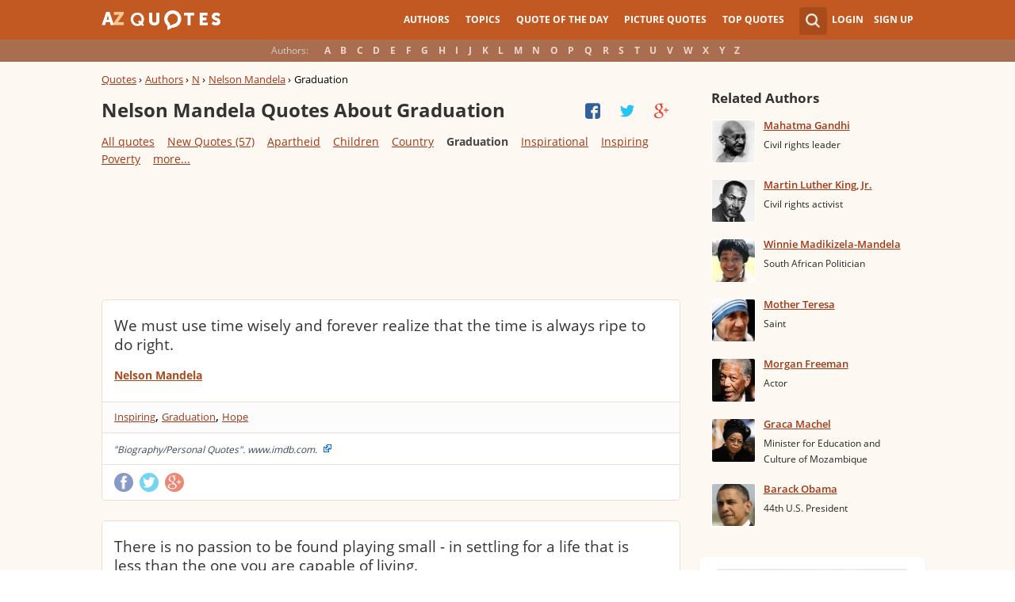

--- FILE ---
content_type: text/html; charset=UTF-8
request_url: https://www.azquotes.com/author/9365-Nelson_Mandela/tag/graduation
body_size: 21504
content:
<!DOCTYPE html>
<html prefix="og: http://ogp.me/ns#">
 <head>
  <meta charset="utf-8">
  <title>Nelson Mandela Quotes About Graduation | A-Z Quotes</title>
 <meta name="description" content="Discover Nelson Mandela quotes about graduation. Share with friends. Create amazing picture quotes from Nelson Mandela quotations.">
 <meta property="og:site_name" content="A-Z Quotes">
 <meta property="og:title" content="Nelson Mandela Quotes About Graduation | A-Z Quotes">
 <meta property="og:type" content="article">
 <meta property="og:url" content="https://www.azquotes.com/author/9365-Nelson_Mandela/tag/graduation">
 <meta property="og:description" content="Discover Nelson Mandela quotes about graduation. Share with friends. Create amazing picture quotes from Nelson Mandela quotations.">
 <meta property="twitter:card" content="summary">
 <meta property="twitter:title" content="Nelson Mandela Quotes About Graduation | A-Z Quotes">
 <meta property="twitter:description" content="Discover Nelson Mandela quotes about graduation. Share with friends. Create amazing picture quotes from Nelson Mandela quotations.">
 <meta property="twitter:domain" content="www.azquotes.com">
 <meta property="og:image" content="https://www.azquotes.com/public/pictures/authors/29/93/29936e7b43b1f3701708cddca5771686/52b9537e53fb1.jpg">
 <meta property="og:image:type" content="image/jpeg">
 <meta property="og:image:width" content="240">
 <meta property="og:image:height" content="240">
 <meta property="twitter:image:src" content="https://www.azquotes.com/public/pictures/authors/29/93/29936e7b43b1f3701708cddca5771686/52b9537e53fb1.jpg">
 <link rel="icon" type="image/png" href="https://www.azquotes.com/favicon.png">
 <meta name="viewport" content="width=device-width,initial-scale=1, minimum-scale=1, maximum-scale=1, user-scalable=1">	

 <link rel="preload" href="/public2/opensans/ops/DXI1ORHCpsQm3Vp6mXoaTRUOjZSKWg4xBWp_C_qQx0o.woff2" as="font" type="font/woff2" crossorigin>
 <link rel="preload" href="/public2/opensans/ops/u-WUoqrET9fUeobQW7jkRVtXRa8TVwTICgirnJhmVJw.woff2" as="font" type="font/woff2" crossorigin>
 <link rel="preload" href="/public2/opensans/ops/MTP_ySUJH_bn48VBG8sNShUOjZSKWg4xBWp_C_qQx0o.woff2" as="font" type="font/woff2" crossorigin>
 <link rel="preload" href="/public2/opensans/ops/k3k702ZOKiLJc3WVjuplzBUOjZSKWg4xBWp_C_qQx0o.woff2" as="font" type="font/woff2" crossorigin>

 
<link rel="preload" href="/public2/css/style.min3.css?1570199812" as="style" type="text/css" crossorigin="anonymous">




 

<style>
html,body,div,span,h1,h2,h3,h4,h5,h6,p,em,img,strong,sub,sup,b,u,i,dl,dt,dd,ol,ul,li,fieldset,form,label,table,tbody,tfoot,thead,tr,th,td,article,aside,canvas,details,figcaption,figure,footer,header,hgroup,menu,nav,section,summary,time,mark,audio,video{margin:0;padding:0;border:0;outline:none;vertical-align:baseline;background:transparent;font-size:100%;}
html {overflow-y:scroll;}
body {position: relative;font-family:"Arial", sans-serif;font-size:1em;}
html, body {height: 100%;}
#wrap {clear: both;height: auto !important;margin-bottom: -80px;min-height: 100%;}
.front #wrap{margin-bottom: -139px;}
#wrap #footer-clear {height: 80px;}
.front #wrap #footer-clear{height: 139px}
#footer {clear: both;height: 80px;position: relative;font-size:0.750em;width: 100%;bottom: 0;}
.front #footer{height: 139px}
#header-wrap {width: 100%;z-index: 100;background: #c25922;color:#fff;font-size:0.750em;}
#menu{z-index: 100;background: #c25922;width:100%;}
#container-wrap {position: relative;}
#landing-content {z-index:2;padding:28px 0;width: 100%;}
.clear{clear: both;display: block;}
.wrapper{margin:0 auto;padding-left: 6.25% ;padding-right: 6.25% ;position: relative;float:none;clear:both;max-width:1024px;min-width:312px;}
.logo{width:150px;float:left;height:50px;}
.logo a{display:block;background:url('/public2/images/newlogo.png') no-repeat center center;background-size:contain;height:50px;}
.mainmenu, .footmenu{text-align:center;overflow:hidden;margin:0 auto;}
.account{float:right;}
#showhide{display:none;}
.mainmenu ul, .footmenu ul{display:block;}
.mainmenu li, .footmenu li{font-size:12px;list-style:none;display:inline-block;}
.mainmenu li a, .footmenu li a{display:block;height:50px;line-height:50px;text-transform:uppercase;color:#fff;font-weight:700;padding:0 10px;text-decoration:none;}
.mainmenu li a:hover, .footmenu  li a:hover{color:#f1ddd7;}
.mainmenu li a:hover {background:#d4732c;}
.footmenu li a{height:80px;line-height:80px;text-transform:none;}
.mainmenu li.active a, .footmenu li.active a{background:#d4732c;}
.search_wrapper{width:50px;float:left;position:relative;}
.s_form{display:none;position:absolute;top:9px;right: 5px;width: 256px;z-index:300;height:50px;font-size:14px;}
.s_form input.ui-autocomplete-input{color:#747474;border:none;background:#fff;padding:4px;padding-left:10px;border-radius:4px 0 0 4px;width:220px;float:left;box-sizing:border-box;height:34px;line-height:34px;}
.az{display:none;}
.user, .auth_user{width:150px;height:50px;line-height:50px;text-align:right;float:right;position:relative;}
.user{width:auto;}
.auth_user{padding-left: 44px;width: 106px;position: relative;}
.auth_user a.username > img{position: absolute;top: 8px;left: 0;-webkit-border-radius: 3px; -moz-border-radius: 3px; -ms-border-radius: 3px; -o-border-radius: 3px; border-radius: 3px;border: 1px solid #ce7a4e;}
ul.submenu{display:none;background: #b35b2d;position: absolute;top: 50px;right: 0;width: 230px;z-index: 300;line-height:16px;text-align:left;padding-top:1em;padding-bottom:1.4em;}
.submenu li{margin:0.2em 1.9em;padding:0.4em;list-style:none;border-bottom:1px solid transparent;}
.submenu li:nth-child(3), .submenu li:nth-child(4), .submenu li:nth-child(5){border-bottom:1px solid #c47348;}
.submenu li a{display:block;text-decoration:none;color:#fff;font-weight:700;}
.submenu span{display:block;padding:2px;float:right;background:#c47348;}
.submenu li a:hover{color:#ffc790;}
.login , .signup, .username{text-transform:uppercase;color:#f0d5c8;color:#fff;text-decoration:none;font-weight:700;}
.signup{margin-left:0.8em;}
.username{display:block;background:url('/public2/images/new_sprites.png') right -900px no-repeat;padding-right:20px;}
a.submenu_active{background: url("/public2/images/new_sprites.png") right -955px no-repeat transparent;	}
.title{color:#d5cec9;margin-right:1em;display:inline-block;}
.alp{background:#a96e50;overflow:hidden;height:28px;line-height:28px;text-align:center;	/*padding-top:50px;*/}
.authors{display:inline-block;}
.authors li{text-align:center;list-style:none;display:inline-block;}
.authors li a{display:block;color:#f0d5c8;text-decoration:none;padding:0 0.4em;font-weight:700;}
.authors li a:hover{background:#c38363;}
.authors li.active a{background:#c38363;}
.leftcol, .rightcol{border-radius:2px;}
.leftcol h1{color:#333333;font-weight:700;font-size:1.250em;text-align:left;margin-top:1.3em;margin-bottom:1.0em;}
.leftcol .h1-index {margin-left: 44px;}
.rightcol h3{color:#4c3f39;margin:1.4em 1.4em 1em 0;font-weight:700;font-size:1.125em;}
.block{padding:0.4em 0em 1.4em 3.1em;}
.block h4{font-weight:500;padding-left:30px;background:url('/public2/images/new_sprites.png') no-repeat;min-height:30px;line-height:30px;}
.block h4 a{color:#4c3f39;font-weight:600;	font-size:0.875em;}
.block a:hover{color: #ff7823;}
.block a{color:#a23715;font-size:0.8em;	font-weight:600;line-height:1.2em;border-bottom:1px solid;text-decoration:none;}
.block span{margin-right:0.8em;font-size:0.84em;color:#262626;}
.block li{list-style:none;}
.nash_ad1, .nash_ad2, .nash_ad3 {width: 125px; height: 125px; }
@media all and (max-width: 1024px){.az select{    display:none;}}
@media all and (max-width: 960px){#wrap{    overflow: hidden;}#footer{    position: relative;}#header-wrap{    height:50px;}#landing-content{    padding-top:0px;}.mainmenu{    text-align:left;    min-width:110px;    float:right;}.account {     float: right;}#showhide{    display:block;    float:left;    background-image:url('/public2/images/new_sprites.png');    background-position: 5px -933px;    background-repeat: no-repeat;    background-size: 65px auto;    height:50px;    width:50px;    padding:0;}#showhide:hover{    opacity:0.8;}
.mainmenu ul{    display:none;}.mainmenu li{    display:block;    float:none;    background:#b35b2d;    padding:0;}.footmenu li:nth-child(n+4){    display:none;}.mainmenu li a{    display: block;    height: 30px;    line-height: 30px;    text-transform: none;    color: #f0d5c8;    font-weight: 700;    padding: 0 1em;    text-decoration: none;}.s_form {    right: -30px;    width: 406px;}.s_form input.ui-autocomplete-input {    width: 370px;}.az{    position:relative;    z-index: 1;    display:block;    float:left;    line-height:50px;    width:60px;    height:50px;    text-align:center;    color: #F0D5C8;    font-weight: 700;    text-decoration: none;    text-transform: uppercase;    background-position: 5px -1070px;    background-repeat: no-repeat;    background-size: 65px auto;    background-image:url('/public2/images/new_sprites.png');}.az:hover{    opacity:0.8;}.az select{    cursor:pointer;    display:block;    opacity:0;    position:absolute;    top:0;    left:0;    width:100%;    height:100%;    z-index:900;}.user, .auth_user {    display: none;}.auth_user {    width:70px;    background: url("/public2/images/new_sprites.png") 0px -50px no-repeat transparent;}.username {    display:block;    width:70px;    height:50px;    text-indent:300%;    white-space: nowrap;    padding:0px;    overflow:hidden;    background: url("/public2/images/new_sprites.png") right -900px no-repeat transparent;}
.alp{    display:none;}.leftcol .h1-index{    margin-left: 0;    text-align: center;}.block{    padding:1.4em 3em ;}}
@media all and (max-width:480px){.logo {    position: absolute;    left: 0;    right: 0;    margin: auto; }.mainmenu {    float: left;}.az{display:none;}.search_wrapper{    width:50px;}.s_form{    width: 376px;    right: 0;}.s_form input.ui-autocomplete-input{    width: 340px;}.user, .auth_user{    display:none;}.user{    width: auto;}.fmenu .logo {    width:60px;}.fmenu .logo a {    background:url('/public2/images/az-small.png') no-repeat center center;    background-size:40px;}}
@media all and (max-width:360px){.wrapper{    padding:0 4px;}.mainmenu {     min-width: 110px;    width:110px;}#showhide, 	.az{}.s_form{    width: 266px;    right:10px;}.s_form input.ui-autocomplete-input{    width: 228px;}}
#wrap {background: #fef8f2;}
li{list-style:none;}
@media (max-width: 960px){a{    text-decoration: none;}}
.list-quotes {margin-bottom: 30px;}
.list-quotes li {margin-bottom: 25px;}
.list-quotes .wrap-block {border: 1px solid #ede0d3;background-color: #ffffff;border-radius: 5px;padding: 20px 15px 5px;position: relative;}
.list-quotes p, .list-quotes p > a.title {color: #333333;line-height: 24px;font-size: 1.1em;font-weight: 400;margin-bottom: 0;}
.list-quotes .author {line-height: 1;margin-top: 10px;}
.list-quotes .author a {font-size: 0.8em;font-weight: bold;color: #a94c1c;}
.list-quotes .icons {float: right;opacity: 0.6;}
.list-quotes .tags, .list-quotes .icons {display: -moz-inline-stack;display: inline-block;vertical-align: top;zoom: 1;}
.list-quotes .tags {width: 55%;margin: 3px 0 -3px 0;}
.list-quotes .tags {width: 44%;}
.list-quotes .tags a {font-size: 0.75em;color: #a23715;}
.list-quotes .icons {opacity: 1;margin-top: 3px;}
#cloud_bar span {color: #464646;font-weight: bold;}
#cloud_bar a {color: #a23715;}
.list-quotes p > a.zoom-cur img {max-width: 640px;width: 100%;}
.collapse, .s_form input[type="submit"] {border: none;position: relative;text-decoration: none;width: 35px;height: 35px;background: url('/public2/images/sprite-btn-search-s3f4b92f7a1.png');background-repeat: no-repeat !important;background-color: #a94c1c;background-size: 50% auto;background-position: 0 0;border-radius: 0 4px 4px 0;-webkit-border-radius: 0 4px 4px 0;-moz-border-radius: 0 4px 4px 0;background-position: 8px 8px;cursor: pointer;}
/*
@media (min-width:180px) { .nash_ad1 { width: 100%;height: 50px; } .nash_ad2, .nash_ad3 { width: 180px;height: 150px; }  }
@media (min-width:200px) { .nash_ad1 { width: 100%;height: 100px; } .nash_ad2, .nash_ad3 { width: 200px;height: 200px; }  }
@media (min-width:250px) { .nash_ad1 { width: 100%;height: 100px; } .nash_ad2, .nash_ad3 { width: 250px;height: 250px; } }
@media (min-width:300px) { .nash_ad1 { width: 320px;height: 100px; } .nash_ad2, .nash_ad3 { width: 300px;height: 250px;} }
@media (min-width:336px) { .nash_ad1 { width: 100%;height: 100px; } .nash_ad2, .nash_ad3 { width: 336px;height: 280px;} }
@media (min-width:468px) { .nash_ad1 { width: 468px;height: 60px; } .nash_ad2, .nash_ad3 { width: 468px;height: 60px;} }
@media (min-width:600px) { .nash_ad1 { width: 100%; } .nash_ad2, .nash_ad3 { width:100% } }
@media (min-width:960px) { .nash_ad1 { width: calc(100% - 294px); } .nash_ad2, .nash_ad3 { width: calc(100% - 294px); } }
*/    
.list-quotes {
	margin-bottom: 0px !important;
}
.list-quotes li:last-child{margin-bottom: 25px !important;}

.wrap-block-for-ad {
	padding: 0px ;
	margin: 0px;
}
.zerozerozero { width: 100%;height: 600px }
@media (min-width:180px) and (max-width: 299px) { 

	.nash_ad1 { width: 180px ;height: 150px; } 
	.nash_ad2, .nash_ad3 { width: 180px;height: 150px;}

	.mobile_nash_ad1 { width: 100%;height: 150px } 
	.mobile_nash_ad2, .mobile_nash_ad3 { width: 100%;height: 150px;} 

}
@media (min-width:300px) and (max-width: 416px) { 
.mobile_nash_ad1 { width: 336px;height: 280px } 
.mobile_nash_ad2, .mobile_nash_ad3 { width: 336px;height: 280px;} 
}

@media (min-width:417px) and (max-width: 831px) {
	.nash_ad1, .nash_ad2, .nash_ad3 { width: auto; height: 100px; }
	
	.mobile_nash_ad1 { width: auto;height: 100px } 
	.mobile_nash_ad2, .mobile_nash_ad3 { width: auto;height: 100px;} 
}

@media (min-width:832px) {
	.nash_ad1, .nash_ad2, .nash_ad3 { width: auto; height: 90px; max-width: 728px}

	.mobile_nash_ad1 { width: auto;height: 100px } 
	.mobile_nash_ad2, .mobile_nash_ad3 { width: auto;height: 100px;} 
}



@media (min-width: 960px) {
	.leftcol-inner { width: calc(100% - 294px); }
}


/* @media (min-width:499px) { .mobile_nash_ad1 { width: 100%;height: 250px; } .mobile_nash_ad2, .mobile_nash_ad3 { width: 100%;height: 280px;} } */


@media (min-width:100px) and (max-width: 416px) {
	.mobile_nash_ad1,
	.mobile_nash_ad2,
	.mobile_nash_ad3 {
		/* margin-left: 0px !important; */
		/* margin-right: 0px !important; */
		width: calc(100% - 4px) !important;
		margin: auto !important;
	}


}    
</style>

<script defer type="text/javascript" src="/public2/js/full3.min.js"></script>

 
 
 
<script>var author_url = '/author/9365-Nelson_Mandela';
var author_name = 'Nelson Mandela';
var in_the_news_count = '57';</script> <script defer type="text/javascript" src="/public2/pages-js/author.js?v=1.4"></script>
 
 
 <style>
#cookie-alert{
	position:fixed;bottom:0;z-index:10000;width:100%;text-align:left;margin-bottom:0;color:#000;background-color:#fff3cd;border-left:0;border-right:0;border-bottom:0;border-top:3px solid #f57c00;border-radius:0;
	
	/*display:unset!important;*/
	
	font-family: "Helvetica Neue",Helvetica,Arial,sans-serif;
    font-size: 14px;
    line-height: 1.42857143;
	-webkit-box-sizing: border-box;
    -moz-box-sizing: border-box;
    box-sizing: border-box;
}

@media screen and (min-width:1600px){
	#cookie-alert{
		padding-right:200px;
		padding-left:200px;
	}
}

#close-cookie-alert{
	margin-top:10px;
	width:50px;
    background: #C25922;
    border-color: #00c19a;
	text-decoration: none;
	box-shadow: 0 1px 1px rgba(0,0,0,.1);
	display: inline-block;
    padding: 6px 12px;
    margin-bottom: 0;
    font-size: 14px;
    font-weight: 400;
    line-height: 1.42857143;
    text-align: center;
    white-space: nowrap;
    vertical-align: middle;
	touch-action: manipulation;
	cursor: pointer;
	user-select: none;
	border: 1px solid transparent;
	border-radius: 4px;
    overflow: visible;
	color:white;
	box-sizing: border-box;
	-webkit-appearance: button;
	-webkit-user-select: none;
	-moz-user-select: none;
	-ms-user-select: none;
	-ms-touch-action: manipulation;
	background-image: none;
}

/*#close-cookie-alert:hover {
    background: #703C24; 
}*/

#close-cookie-alert.floated{margin-top:0;position:absolute;right:10px;bottom:16px}

#close-cookie-alert.floated:hover {
    background: #703C24; 
}

.alert {
	padding:15px;
	margin-bottom:20px;
	border:1px solid transparent;
	border-radius:4px
}
.alert-dismissable,
.alert-dismissible {
	padding-right:35px
}
.alert-dismissable .close,
.alert-dismissible .close {
	position:relative;
	top:-2px;
	right:-21px;
	color:inherit
}
.alert-success {
	color:#3c763d;
	background-color:#dff0d8;
	border-color:#d6e9c6
}

</style>
 
 </head>
 <body>
  <div id="wrap">
	  
  	  
	  
   <div id="header-wrap">
    <div id="menu">
     <div class="wrapper" >
      <div class="logo">
       <a href="/"></a>
      </div>
      <div class="account">
       <div class="search_wrapper">
        <a href="#" class="collapse">&nbsp;</a>
        <div class="s_form">
         <form action="/search_results.html" class="search" method="GET">
          <input name="query" placeholder="example: funny quotes" type="text" value="" class="ui-autocomplete-input" autocomplete="off">
          <input type="reset">
          <input type="submit" value="">
          <div class="search-result-sur" style="display:none;"></div>
         </form>
        </div>
       </div>
       <div class="user">
        <a href="#" class="login">Login</a>
        <a href="#" class="signup">Sign Up</a>
       </div>
      </div>		
      <div class="mainmenu">
       <a href="#" id="showhide"></a>
       <a href="#" class="az"></a>
       <ul>
        <li><a href="/quotes/authors.html">Authors</a></li>
        <li><a href="/quotes/topics/index.html">Topics</a></li>
        <li><a href="/quote_of_the_day.html">Quote of the Day</a></li>
        <li><a href="/picturequotes">Picture Quotes</a></li>
        <li><a href="/top_quotes.html">Top Quotes</a></li>
       </ul>
      </div>
     </div>
    </div>
    <div class="alp">
     <div class="wrapper">
      <div class="title">Authors:</div>
      <ul class="authors">
       <li class="active choose"><a href="#">Choose...</a></li>
       <li><a href="/quotes/authors/a/">A</a></li>
       <li><a href="/quotes/authors/b/">B</a></li>
       <li><a href="/quotes/authors/c/">C</a></li>
       <li><a href="/quotes/authors/d/">D</a></li>
       <li><a href="/quotes/authors/e/">E</a></li>
       <li><a href="/quotes/authors/f/">F</a></li>
       <li><a href="/quotes/authors/g/">G</a></li>
       <li><a href="/quotes/authors/h/">H</a></li>
       <li><a href="/quotes/authors/i/">I</a></li>
       <li><a href="/quotes/authors/j/">J</a></li>
       <li><a href="/quotes/authors/k/">K</a></li>
       <li><a href="/quotes/authors/l/">L</a></li>
       <li><a href="/quotes/authors/m/">M</a></li>
       <li><a href="/quotes/authors/n/">N</a></li>
       <li><a href="/quotes/authors/o/">O</a></li>
       <li><a href="/quotes/authors/p/">P</a></li>
       <li><a href="/quotes/authors/q/">Q</a></li>
       <li><a href="/quotes/authors/r/">R</a></li>
       <li><a href="/quotes/authors/s/">S</a></li>
       <li><a href="/quotes/authors/t/">T</a></li>
       <li><a href="/quotes/authors/u/">U</a></li>
       <li><a href="/quotes/authors/v/">V</a></li>
       <li><a href="/quotes/authors/w/">W</a></li>
       <li><a href="/quotes/authors/x/">X</a></li>
       <li><a href="/quotes/authors/y/">Y</a></li>
       <li><a href="/quotes/authors/z/">Z</a></li>
      </ul>
     </div>
    </div>	
   </div>

<script>
function _send(url, data){
 $.ajax({
  url: url,
  type: "POST",
  data: data,
  cache: false
 });
} 
var lazy = {
 container: [],
 add : function (func, params){
  this.container[this.container.length] = [func, params];
 },
 do : function (){
  if(this.container.length > 0){
   for(var i = 0; i < this.container.length; i++ ){
    var func = this.container[i][0];
    var params = this.container[i][1];
    func.apply({}, params);
   }
  }
 }
};
</script>
<div id="container-wrap">
 <div id="Container">
  <div id="content" class="content_inner">
   <div class="wrapper clearfix" id="fly-scroll-container">
    <div class="leftcol quotations" style="margin-top:0px">
     <div class="leftcol-inner">
      <div xmlns:v="http://rdf.data-vocabulary.org/#" class="breadcrumb bc-aside" style="margin-top: 10px;">
       <span typeof="v:Breadcrumb"><a href="/" rel="v:url" property="v:title">Quotes</a> ›</span>
       <span typeof="v:Breadcrumb"><a href="/quotes/authors.html" rel="v:url" property="v:title">Authors</a> ›</span>
       <span typeof="v:Breadcrumb"><a href="/quotes/authors/n/" rel="v:url" property="v:title">N</a> ›</span>
       <span typeof="v:Breadcrumb"><a href="/author/9365-Nelson_Mandela" rel="v:url" property="v:title">Nelson Mandela</a> ›</span>
       <span>Graduation</span>
 
      </div>
 
      <h1>Nelson Mandela Quotes About Graduation</h1>
      <a href="#" class="quotes-all-list">Quotes about: <span>Graduation</span></a>
                        
      <div id="up-share-container">
<div class="share-container rrclearfix" style="width:130px">
<ul id="up-rrssb-buttons" class="rrssb-buttons rrclearfix">
<li class="rrssb-facebook small" style="display:none;">
<a href="https://www.facebook.com/sharer/sharer.php?u=https://www.azquotes.com/author/9365-Nelson_Mandela" class="rrpopup">
<span class="rrssb-icon">
<svg version="1.1" xmlns="https://www.w3.org/2000/svg" xmlns:xlink="https://www.w3.org/1999/xlink" x="0px" y="0px" width="28px" height="28px" viewBox="0 0 28 28" enable-background="new 0 0 28 28" xml:space="preserve">
<path d="M27.825,4.783c0-2.427-2.182-4.608-4.608-4.608H4.783c-2.422,0-4.608,2.182-4.608,4.608v18.434
c0,2.427,2.181,4.608,4.608,4.608H14V17.379h-3.379v-4.608H14v-1.795c0-3.089,2.335-5.885,5.192-5.885h3.718v4.608h-3.726
c-0.408,0-0.884,0.492-0.884,1.236v1.836h4.609v4.608h-4.609v10.446h4.916c2.422,0,4.608-2.188,4.608-4.608V4.783z"/>
</svg>
</span>
<span class="rrssb-text">facebook</span>
</a>
</li>
<li class="rrssb-twitter small" style="display:none;">
<a href="https://twitter.com/home?status=Nelson+Mandela+Quotes+About+Graduation+%7C+A-Z+Quotes+https%3A%2F%2Fwww.azquotes.com%2Fauthor%2F9365-Nelson_Mandela" class="rrpopup">
<span class="rrssb-icon">
<svg version="1.1" xmlns="https://www.w3.org/2000/svg" xmlns:xlink="https://www.w3.org/1999/xlink" x="0px" y="0px"
 width="28px" height="28px" viewBox="0 0 28 28" enable-background="new 0 0 28 28" xml:space="preserve">
<path d="M24.253,8.756C24.689,17.08,18.297,24.182,9.97,24.62c-3.122,0.162-6.219-0.646-8.861-2.32
c2.703,0.179,5.376-0.648,7.508-2.321c-2.072-0.247-3.818-1.661-4.489-3.638c0.801,0.128,1.62,0.076,2.399-0.155
C4.045,15.72,2.215,13.6,2.115,11.077c0.688,0.275,1.426,0.407,2.168,0.386c-2.135-1.65-2.729-4.621-1.394-6.965
C5.575,7.816,9.54,9.84,13.803,10.071c-0.842-2.739,0.694-5.64,3.434-6.482c2.018-0.623,4.212,0.044,5.546,1.683
c1.186-0.213,2.318-0.662,3.329-1.317c-0.385,1.256-1.247,2.312-2.399,2.942c1.048-0.106,2.069-0.394,3.019-0.851
C26.275,7.229,25.39,8.196,24.253,8.756z"/>
</svg>
   </span>
<span class="rrssb-text">twitter</span>
</a>
</li>
<li class="rrssb-googleplus small" style="display:none;">
<a href="https://plus.google.com/share?url=https://www.azquotes.com/author/9365-Nelson_Mandela" class="rrpopup">
<span class="rrssb-icon">
<svg version="1.1" xmlns="https://www.w3.org/2000/svg" xmlns:xlink="https://www.w3.org/1999/xlink" x="0px" y="0px" width="28px" height="28px" viewBox="0 0 28 28" enable-background="new 0 0 28 28" xml:space="preserve">
<g>
<g>
<path d="M14.703,15.854l-1.219-0.948c-0.372-0.308-0.88-0.715-0.88-1.459c0-0.748,0.508-1.223,0.95-1.663
c1.42-1.119,2.839-2.309,2.839-4.817c0-2.58-1.621-3.937-2.399-4.581h2.097l2.202-1.383h-6.67c-1.83,0-4.467,0.433-6.398,2.027
C3.768,4.287,3.059,6.018,3.059,7.576c0,2.634,2.022,5.328,5.604,5.328c0.339,0,0.71-0.033,1.083-0.068
c-0.167,0.408-0.336,0.748-0.336,1.324c0,1.04,0.551,1.685,1.011,2.297c-1.524,0.104-4.37,0.273-6.467,1.562
c-1.998,1.188-2.605,2.916-2.605,4.137c0,2.512,2.358,4.84,7.289,4.84c5.822,0,8.904-3.223,8.904-6.41
c0.008-2.327-1.359-3.489-2.829-4.731H14.703z M10.269,11.951c-2.912,0-4.231-3.765-4.231-6.037c0-0.884,0.168-1.797,0.744-2.511
c0.543-0.679,1.489-1.12,2.372-1.12c2.807,0,4.256,3.798,4.256,6.242c0,0.612-0.067,1.694-0.845,2.478
c-0.537,0.55-1.438,0.948-2.295,0.951V11.951z M10.302,25.609c-3.621,0-5.957-1.732-5.957-4.142c0-2.408,2.165-3.223,2.911-3.492
c1.421-0.479,3.25-0.545,3.555-0.545c0.338,0,0.52,0,0.766,0.034c2.574,1.838,3.706,2.757,3.706,4.479
c-0.002,2.073-1.736,3.665-4.982,3.649L10.302,25.609z"/>
<polygon points="23.254,11.89 23.254,8.521 21.569,8.521 21.569,11.89 18.202,11.89 18.202,13.604 21.569,13.604 21.569,17.004
23.254,17.004 23.254,13.604 26.653,13.604 26.653,11.89  "/>
</g>
</g>
</svg>
</span>
<span class="rrssb-text">googleplus</span>
</a>
</li>
</ul>
</div>      </div>
      <span class='clear'></span>
      
<div id="cloud_bar">
<a title="Achievement" href="/author/9365-Nelson_Mandela/tag/achievement" data-ct="11">Achievement</a>
<a title="Affairs" href="/author/9365-Nelson_Mandela/tag/affair" data-ct="3">Affairs</a>
<a title="Aids" href="/author/9365-Nelson_Mandela/tag/aids" data-ct="13">Aids</a>
<a title="Animals" href="/author/9365-Nelson_Mandela/tag/animal" data-ct="3">Animals</a>
<a title="Apartheid" href="/author/9365-Nelson_Mandela/tag/apartheid" data-ct="46">Apartheid</a>
<a title="Attitude" href="/author/9365-Nelson_Mandela/tag/attitude" data-ct="8">Attitude</a>
<a title="Authority" href="/author/9365-Nelson_Mandela/tag/authority" data-ct="5">Authority</a>
<a style="display: none;" title="Belief" href="/author/9365-Nelson_Mandela/tag/belief" data-ct="5">Belief</a>
<a style="display: none;" title="Blame" href="/author/9365-Nelson_Mandela/tag/blame" data-ct="3">Blame</a>
<a style="display: none;" title="Books" href="/author/9365-Nelson_Mandela/tag/book" data-ct="3">Books</a>
<a style="display: none;" title="Boxing" href="/author/9365-Nelson_Mandela/tag/boxing" data-ct="3">Boxing</a>
<a style="display: none;" title="Challenges" href="/author/9365-Nelson_Mandela/tag/challenges" data-ct="15">Challenges</a>
<a style="display: none;" title="Change" href="/author/9365-Nelson_Mandela/tag/change" data-ct="6">Change</a>
<a style="display: none;" title="Changing The World" href="/author/9365-Nelson_Mandela/tag/changing-the-world" data-ct="8">Changing The World</a>
<a style="display: none;" title="Character" href="/author/9365-Nelson_Mandela/tag/character" data-ct="3">Character</a>
<a style="display: none;" title="Charity" href="/author/9365-Nelson_Mandela/tag/charity" data-ct="6">Charity</a>
<a style="display: none;" title="Children" href="/author/9365-Nelson_Mandela/tag/children" data-ct="43">Children</a>
<a style="display: none;" title="Choices" href="/author/9365-Nelson_Mandela/tag/choices" data-ct="9">Choices</a>
<a style="display: none;" title="Civil Society" href="/author/9365-Nelson_Mandela/tag/civil-society" data-ct="4">Civil Society</a>
<a style="display: none;" title="Commitment" href="/author/9365-Nelson_Mandela/tag/commitment" data-ct="9">Commitment</a>
<a style="display: none;" title="Community" href="/author/9365-Nelson_Mandela/tag/community" data-ct="14">Community</a>
<a style="display: none;" title="Compassion" href="/author/9365-Nelson_Mandela/tag/compassion" data-ct="7">Compassion</a>
<a style="display: none;" title="Compromise" href="/author/9365-Nelson_Mandela/tag/compromise" data-ct="4">Compromise</a>
<a style="display: none;" title="Confidence" href="/author/9365-Nelson_Mandela/tag/confidence" data-ct="3">Confidence</a>
<a style="display: none;" title="Conflict" href="/author/9365-Nelson_Mandela/tag/conflict" data-ct="5">Conflict</a>
<a style="display: none;" title="Conscience" href="/author/9365-Nelson_Mandela/tag/conscience" data-ct="5">Conscience</a>
<a style="display: none;" title="Constitution" href="/author/9365-Nelson_Mandela/tag/constitution" data-ct="3">Constitution</a>
<a style="display: none;" title="Country" href="/author/9365-Nelson_Mandela/tag/country" data-ct="45">Country</a>
<a style="display: none;" title="Courage" href="/author/9365-Nelson_Mandela/tag/courage" data-ct="11">Courage</a>
<a style="display: none;" title="Crime" href="/author/9365-Nelson_Mandela/tag/crime" data-ct="6">Crime</a>
<a style="display: none;" title="Culture" href="/author/9365-Nelson_Mandela/tag/culture" data-ct="5">Culture</a>
<a style="display: none;" title="Daughters" href="/author/9365-Nelson_Mandela/tag/daughter" data-ct="5">Daughters</a>
<a style="display: none;" title="Debate" href="/author/9365-Nelson_Mandela/tag/debate" data-ct="6">Debate</a>
<a style="display: none;" title="Decisions" href="/author/9365-Nelson_Mandela/tag/decision" data-ct="5">Decisions</a>
<a style="display: none;" title="Defeat" href="/author/9365-Nelson_Mandela/tag/defeat" data-ct="3">Defeat</a>
<a style="display: none;" title="Democracy" href="/author/9365-Nelson_Mandela/tag/democracy" data-ct="17">Democracy</a>
<a style="display: none;" title="Desire" href="/author/9365-Nelson_Mandela/tag/desire" data-ct="6">Desire</a>
<a style="display: none;" title="Destiny" href="/author/9365-Nelson_Mandela/tag/destiny" data-ct="3">Destiny</a>
<a style="display: none;" title="Difficulty" href="/author/9365-Nelson_Mandela/tag/difficulty" data-ct="3">Difficulty</a>
<a style="display: none;" title="Dignity" href="/author/9365-Nelson_Mandela/tag/dignity" data-ct="10">Dignity</a>
<a style="display: none;" title="Discipline" href="/author/9365-Nelson_Mandela/tag/discipline" data-ct="4">Discipline</a>
<a style="display: none;" title="Discrimination" href="/author/9365-Nelson_Mandela/tag/discrimination" data-ct="9">Discrimination</a>
<a style="display: none;" title="Diversity" href="/author/9365-Nelson_Mandela/tag/diversity" data-ct="5">Diversity</a>
<a style="display: none;" title="Doubt" href="/author/9365-Nelson_Mandela/tag/doubt" data-ct="3">Doubt</a>
<a style="display: none;" title="Dreams" href="/author/9365-Nelson_Mandela/tag/dream" data-ct="13">Dreams</a>
<a style="display: none;" title="Duty" href="/author/9365-Nelson_Mandela/tag/duty" data-ct="9">Duty</a>
<a style="display: none;" title="Dying" href="/author/9365-Nelson_Mandela/tag/dying" data-ct="3">Dying</a>
<a style="display: none;" title="Earth" href="/author/9365-Nelson_Mandela/tag/earth" data-ct="8">Earth</a>
<a style="display: none;" title="Education" href="/author/9365-Nelson_Mandela/tag/education" data-ct="7">Education</a>
<a style="display: none;" title="Effort" href="/author/9365-Nelson_Mandela/tag/effort" data-ct="9">Effort</a>
<a style="display: none;" title="Elections" href="/author/9365-Nelson_Mandela/tag/election" data-ct="5">Elections</a>
<a style="display: none;" title="Enemies" href="/author/9365-Nelson_Mandela/tag/enemy" data-ct="8">Enemies</a>
<a style="display: none;" title="Environment" href="/author/9365-Nelson_Mandela/tag/environment" data-ct="4">Environment</a>
<a style="display: none;" title="Equality" href="/author/9365-Nelson_Mandela/tag/equality" data-ct="4">Equality</a>
<a style="display: none;" title="Expectations" href="/author/9365-Nelson_Mandela/tag/expectations" data-ct="3">Expectations</a>
<a style="display: none;" title="Family" href="/author/9365-Nelson_Mandela/tag/family" data-ct="7">Family</a>
<a style="display: none;" title="Fate" href="/author/9365-Nelson_Mandela/tag/fate" data-ct="4">Fate</a>
<a style="display: none;" title="Fathers" href="/author/9365-Nelson_Mandela/tag/father" data-ct="4">Fathers</a>
<a style="display: none;" title="Fear" href="/author/9365-Nelson_Mandela/tag/fear" data-ct="7">Fear</a>
<a style="display: none;" title="Feelings" href="/author/9365-Nelson_Mandela/tag/feelings" data-ct="3">Feelings</a>
<a style="display: none;" title="Fighting" href="/author/9365-Nelson_Mandela/tag/fighting" data-ct="16">Fighting</a>
<a style="display: none;" title="Forgiveness" href="/author/9365-Nelson_Mandela/tag/forgiveness" data-ct="7">Forgiveness</a>
<a style="display: none;" title="Freedom" href="/author/9365-Nelson_Mandela/tag/freedom" data-ct="11">Freedom</a>
<a style="display: none;" title="Friendship" href="/author/9365-Nelson_Mandela/tag/friendship" data-ct="3">Friendship</a>
<a style="display: none;" title="Generosity" href="/author/9365-Nelson_Mandela/tag/generosity" data-ct="5">Generosity</a>
<a style="display: none;" title="Giving" href="/author/9365-Nelson_Mandela/tag/giving" data-ct="30">Giving</a>
<a style="display: none;" title="Glory" href="/author/9365-Nelson_Mandela/tag/glory" data-ct="3">Glory</a>
<a style="display: none;" title="Goodness" href="/author/9365-Nelson_Mandela/tag/goodness" data-ct="7">Goodness</a>
<a style="display: none;" title="Graduation" href="/author/9365-Nelson_Mandela/tag/graduation" data-ct="3">Graduation</a>
<a style="display: none;" title="Greatness" href="/author/9365-Nelson_Mandela/tag/greatness" data-ct="6">Greatness</a>
<a style="display: none;" title="Happiness" href="/author/9365-Nelson_Mandela/tag/happiness" data-ct="8">Happiness</a>
<a style="display: none;" title="Hard Times" href="/author/9365-Nelson_Mandela/tag/hard-times" data-ct="3">Hard Times</a>
<a style="display: none;" title="Harmony" href="/author/9365-Nelson_Mandela/tag/harmony" data-ct="4">Harmony</a>
<a style="display: none;" title="Hate" href="/author/9365-Nelson_Mandela/tag/hate" data-ct="9">Hate</a>
<a style="display: none;" title="Hatred" href="/author/9365-Nelson_Mandela/tag/hatred" data-ct="9">Hatred</a>
<a style="display: none;" title="Heart" href="/author/9365-Nelson_Mandela/tag/heart" data-ct="14">Heart</a>
<a style="display: none;" title="Hills" href="/author/9365-Nelson_Mandela/tag/hills" data-ct="3">Hills</a>
<a style="display: none;" title="Home" href="/author/9365-Nelson_Mandela/tag/home" data-ct="6">Home</a>
<a style="display: none;" title="Honesty" href="/author/9365-Nelson_Mandela/tag/honesty" data-ct="8">Honesty</a>
<a style="display: none;" title="Honor" href="/author/9365-Nelson_Mandela/tag/honor" data-ct="4">Honor</a>
<a style="display: none;" title="House" href="/author/9365-Nelson_Mandela/tag/house" data-ct="3">House</a>
<a style="display: none;" title="Human Dignity" href="/author/9365-Nelson_Mandela/tag/human-dignity" data-ct="8">Human Dignity</a>
<a style="display: none;" title="Human Rights" href="/author/9365-Nelson_Mandela/tag/human-rights" data-ct="11">Human Rights</a>
<a style="display: none;" title="Humanity" href="/author/9365-Nelson_Mandela/tag/humanity" data-ct="25">Humanity</a>
<a style="display: none;" title="Humility" href="/author/9365-Nelson_Mandela/tag/humility" data-ct="8">Humility</a>
<a style="display: none;" title="Hunger" href="/author/9365-Nelson_Mandela/tag/hunger" data-ct="5">Hunger</a>
<a style="display: none;" title="Illness" href="/author/9365-Nelson_Mandela/tag/illness" data-ct="3">Illness</a>
<a style="display: none;" title="Imagination" href="/author/9365-Nelson_Mandela/tag/imagination" data-ct="3">Imagination</a>
<a style="display: none;" title="Independence" href="/author/9365-Nelson_Mandela/tag/independence" data-ct="3">Independence</a>
<a style="display: none;" title="Inequality" href="/author/9365-Nelson_Mandela/tag/inequality" data-ct="4">Inequality</a>
<a style="display: none;" title="Injustice" href="/author/9365-Nelson_Mandela/tag/injustice" data-ct="7">Injustice</a>
<a style="display: none;" title="Inspiration" href="/author/9365-Nelson_Mandela/tag/inspiration" data-ct="21">Inspiration</a>
<a style="display: none;" title="Inspirational" href="/author/9365-Nelson_Mandela/tag/inspirational" data-ct="41">Inspirational</a>
<a style="display: none;" title="Inspiring" href="/author/9365-Nelson_Mandela/tag/inspiring" data-ct="75">Inspiring</a>
<a style="display: none;" title="Integrity" href="/author/9365-Nelson_Mandela/tag/integrity" data-ct="4">Integrity</a>
<a style="display: none;" title="Joy" href="/author/9365-Nelson_Mandela/tag/joy" data-ct="4">Joy</a>
<a style="display: none;" title="Judging" href="/author/9365-Nelson_Mandela/tag/judging" data-ct="8">Judging</a>
<a style="display: none;" title="Justice" href="/author/9365-Nelson_Mandela/tag/justice" data-ct="16">Justice</a>
<a style="display: none;" title="Language" href="/author/9365-Nelson_Mandela/tag/language" data-ct="5">Language</a>
<a style="display: none;" title="Leadership" href="/author/9365-Nelson_Mandela/tag/leadership" data-ct="19">Leadership</a>
<a style="display: none;" title="Learning" href="/author/9365-Nelson_Mandela/tag/learning" data-ct="4">Learning</a>
<a style="display: none;" title="Legacy" href="/author/9365-Nelson_Mandela/tag/legacy" data-ct="3">Legacy</a>
<a style="display: none;" title="Lgbt" href="/author/9365-Nelson_Mandela/tag/lgbt" data-ct="7">Lgbt</a>
<a style="display: none;" title="Liberation" href="/author/9365-Nelson_Mandela/tag/liberation" data-ct="7">Liberation</a>
<a style="display: none;" title="Liberty" href="/author/9365-Nelson_Mandela/tag/liberty" data-ct="8">Liberty</a>
<a style="display: none;" title="Life" href="/author/9365-Nelson_Mandela/tag/life" data-ct="15">Life</a>
<a style="display: none;" title="Live Life" href="/author/9365-Nelson_Mandela/tag/live-life" data-ct="3">Live Life</a>
<a style="display: none;" title="Love" href="/author/9365-Nelson_Mandela/tag/love" data-ct="10">Love</a>
<a style="display: none;" title="Lying" href="/author/9365-Nelson_Mandela/tag/lying" data-ct="4">Lying</a>
<a style="display: none;" title="Making A Difference" href="/author/9365-Nelson_Mandela/tag/making-a-difference" data-ct="3">Making A Difference</a>
<a style="display: none;" title="Mankind" href="/author/9365-Nelson_Mandela/tag/mankind" data-ct="4">Mankind</a>
<a style="display: none;" title="Mistakes" href="/author/9365-Nelson_Mandela/tag/mistake" data-ct="5">Mistakes</a>
<a style="display: none;" title="Morning" href="/author/9365-Nelson_Mandela/tag/morning" data-ct="3">Morning</a>
<a style="display: none;" title="Mothers" href="/author/9365-Nelson_Mandela/tag/mother" data-ct="4">Mothers</a>
<a style="display: none;" title="Motivational" href="/author/9365-Nelson_Mandela/tag/motivational" data-ct="14">Motivational</a>
<a style="display: none;" title="Moving Forward" href="/author/9365-Nelson_Mandela/tag/moving-forward" data-ct="5">Moving Forward</a>
<a style="display: none;" title="Negotiation" href="/author/9365-Nelson_Mandela/tag/negotiation" data-ct="5">Negotiation</a>
<a style="display: none;" title="Non Violence" href="/author/9365-Nelson_Mandela/tag/non-violence" data-ct="4">Non Violence</a>
<a style="display: none;" title="Nonviolence" href="/author/9365-Nelson_Mandela/tag/nonviolence" data-ct="4">Nonviolence</a>
<a style="display: none;" title="Not Giving Up" href="/author/9365-Nelson_Mandela/tag/not-giving-up" data-ct="8">Not Giving Up</a>
<a style="display: none;" title="Opinions" href="/author/9365-Nelson_Mandela/tag/opinion" data-ct="3">Opinions</a>
<a style="display: none;" title="Opportunity" href="/author/9365-Nelson_Mandela/tag/opportunity" data-ct="7">Opportunity</a>
<a style="display: none;" title="Oppression" href="/author/9365-Nelson_Mandela/tag/oppression" data-ct="9">Oppression</a>
<a style="display: none;" title="Optimism" href="/author/9365-Nelson_Mandela/tag/optimism" data-ct="4">Optimism</a>
<a style="display: none;" title="Overcoming" href="/author/9365-Nelson_Mandela/tag/overcoming" data-ct="12">Overcoming</a>
<a style="display: none;" title="Parents" href="/author/9365-Nelson_Mandela/tag/parent" data-ct="4">Parents</a>
<a style="display: none;" title="Parties" href="/author/9365-Nelson_Mandela/tag/party" data-ct="4">Parties</a>
<a style="display: none;" title="Past" href="/author/9365-Nelson_Mandela/tag/past" data-ct="16">Past</a>
<a style="display: none;" title="Peace" href="/author/9365-Nelson_Mandela/tag/peace" data-ct="14">Peace</a>
<a style="display: none;" title="Perseverance" href="/author/9365-Nelson_Mandela/tag/perseverance" data-ct="6">Perseverance</a>
<a style="display: none;" title="Personal Responsibility" href="/author/9365-Nelson_Mandela/tag/personal-responsibility" data-ct="3">Personal Responsibility</a>
<a style="display: none;" title="Pleasure" href="/author/9365-Nelson_Mandela/tag/pleasure" data-ct="3">Pleasure</a>
<a style="display: none;" title="Politicians" href="/author/9365-Nelson_Mandela/tag/politician" data-ct="19">Politicians</a>
<a style="display: none;" title="Politics" href="/author/9365-Nelson_Mandela/tag/politics" data-ct="7">Politics</a>
<a style="display: none;" title="Positive" href="/author/9365-Nelson_Mandela/tag/positive" data-ct="7">Positive</a>
<a style="display: none;" title="Poverty" href="/author/9365-Nelson_Mandela/tag/poverty" data-ct="33">Poverty</a>
<a style="display: none;" title="Prejudice" href="/author/9365-Nelson_Mandela/tag/prejudice" data-ct="3">Prejudice</a>
<a style="display: none;" title="Prisons" href="/author/9365-Nelson_Mandela/tag/prison" data-ct="24">Prisons</a>
<a style="display: none;" title="Progress" href="/author/9365-Nelson_Mandela/tag/progress" data-ct="7">Progress</a>
<a style="display: none;" title="Protest" href="/author/9365-Nelson_Mandela/tag/protest" data-ct="3">Protest</a>
<a style="display: none;" title="Purpose" href="/author/9365-Nelson_Mandela/tag/purpose" data-ct="5">Purpose</a>
<a style="display: none;" title="Quality" href="/author/9365-Nelson_Mandela/tag/quality" data-ct="4">Quality</a>
<a style="display: none;" title="Racism" href="/author/9365-Nelson_Mandela/tag/racism" data-ct="9">Racism</a>
<a style="display: none;" title="Reading" href="/author/9365-Nelson_Mandela/tag/reading" data-ct="3">Reading</a>
<a style="display: none;" title="Reality" href="/author/9365-Nelson_Mandela/tag/reality" data-ct="5">Reality</a>
<a style="display: none;" title="Reconciliation" href="/author/9365-Nelson_Mandela/tag/reconciliation" data-ct="6">Reconciliation</a>
<a style="display: none;" title="Respect" href="/author/9365-Nelson_Mandela/tag/respect" data-ct="3">Respect</a>
<a style="display: none;" title="Responsibility" href="/author/9365-Nelson_Mandela/tag/responsibility" data-ct="10">Responsibility</a>
<a style="display: none;" title="Revolution" href="/author/9365-Nelson_Mandela/tag/revolution" data-ct="3">Revolution</a>
<a style="display: none;" title="Running" href="/author/9365-Nelson_Mandela/tag/running" data-ct="5">Running</a>
<a style="display: none;" title="Sacrifice" href="/author/9365-Nelson_Mandela/tag/sacrifice" data-ct="4">Sacrifice</a>
<a style="display: none;" title="School" href="/author/9365-Nelson_Mandela/tag/school" data-ct="9">School</a>
<a style="display: none;" title="Security" href="/author/9365-Nelson_Mandela/tag/security" data-ct="6">Security</a>
<a style="display: none;" title="Simplicity" href="/author/9365-Nelson_Mandela/tag/simplicity" data-ct="3">Simplicity</a>
<a style="display: none;" title="Skins" href="/author/9365-Nelson_Mandela/tag/skins" data-ct="3">Skins</a>
<a style="display: none;" title="Slavery" href="/author/9365-Nelson_Mandela/tag/slavery" data-ct="4">Slavery</a>
<a style="display: none;" title="Sleep" href="/author/9365-Nelson_Mandela/tag/sleep" data-ct="4">Sleep</a>
<a style="display: none;" title="Soccer" href="/author/9365-Nelson_Mandela/tag/soccer" data-ct="4">Soccer</a>
<a style="display: none;" title="Society" href="/author/9365-Nelson_Mandela/tag/society" data-ct="9">Society</a>
<a style="display: none;" title="Soul" href="/author/9365-Nelson_Mandela/tag/soul" data-ct="10">Soul</a>
<a style="display: none;" title="South Africa" href="/author/9365-Nelson_Mandela/tag/south-africa" data-ct="63">South Africa</a>
<a style="display: none;" title="Sports" href="/author/9365-Nelson_Mandela/tag/sports" data-ct="9">Sports</a>
<a style="display: none;" title="Strategy" href="/author/9365-Nelson_Mandela/tag/strategy" data-ct="3">Strategy</a>
<a style="display: none;" title="Strength" href="/author/9365-Nelson_Mandela/tag/strength" data-ct="3">Strength</a>
<a style="display: none;" title="Struggle" href="/author/9365-Nelson_Mandela/tag/struggle" data-ct="13">Struggle</a>
<a style="display: none;" title="Study" href="/author/9365-Nelson_Mandela/tag/study" data-ct="3">Study</a>
<a style="display: none;" title="Success" href="/author/9365-Nelson_Mandela/tag/success" data-ct="11">Success</a>
<a style="display: none;" title="Suffering" href="/author/9365-Nelson_Mandela/tag/suffering" data-ct="11">Suffering</a>
<a style="display: none;" title="Talent" href="/author/9365-Nelson_Mandela/tag/talent" data-ct="3">Talent</a>
<a style="display: none;" title="Teachers" href="/author/9365-Nelson_Mandela/tag/teacher" data-ct="3">Teachers</a>
<a style="display: none;" title="Today" href="/author/9365-Nelson_Mandela/tag/today" data-ct="10">Today</a>
<a style="display: none;" title="Tolerance" href="/author/9365-Nelson_Mandela/tag/tolerance" data-ct="6">Tolerance</a>
<a style="display: none;" title="Tragedy" href="/author/9365-Nelson_Mandela/tag/tragedy" data-ct="4">Tragedy</a>
<a style="display: none;" title="Training" href="/author/9365-Nelson_Mandela/tag/training" data-ct="4">Training</a>
<a style="display: none;" title="Travel" href="/author/9365-Nelson_Mandela/tag/travel" data-ct="4">Travel</a>
<a style="display: none;" title="Unity" href="/author/9365-Nelson_Mandela/tag/unity" data-ct="5">Unity</a>
<a style="display: none;" title="Values" href="/author/9365-Nelson_Mandela/tag/values" data-ct="7">Values</a>
<a style="display: none;" title="Victory" href="/author/9365-Nelson_Mandela/tag/victory" data-ct="5">Victory</a>
<a style="display: none;" title="Violence" href="/author/9365-Nelson_Mandela/tag/violence" data-ct="19">Violence</a>
<a style="display: none;" title="Virtue" href="/author/9365-Nelson_Mandela/tag/virtue" data-ct="4">Virtue</a>
<a style="display: none;" title="Vision" href="/author/9365-Nelson_Mandela/tag/vision" data-ct="5">Vision</a>
<a style="display: none;" title="War" href="/author/9365-Nelson_Mandela/tag/war" data-ct="14">War</a>
<a style="display: none;" title="Water" href="/author/9365-Nelson_Mandela/tag/water" data-ct="6">Water</a>
<a style="display: none;" title="Wealth" href="/author/9365-Nelson_Mandela/tag/wealth" data-ct="4">Wealth</a>
<a style="display: none;" title="Wife" href="/author/9365-Nelson_Mandela/tag/wife" data-ct="3">Wife</a>
<a style="display: none;" title="Winning" href="/author/9365-Nelson_Mandela/tag/winning" data-ct="3">Winning</a>
<a style="display: none;" title="Wisdom" href="/author/9365-Nelson_Mandela/tag/wisdom" data-ct="9">Wisdom</a>
<a style="display: none;" title="Youth" href="/author/9365-Nelson_Mandela/tag/youth" data-ct="9">Youth</a>
</div>
      <span class='clear'></span>
      
						<!-- TOP BANNER WAS HERE -->

						
						

<ul class="list-quotes">

														<li>
								<!-- <h1>STANDART TOP BANNER</h1> -->
								<!-- <div style="margin:20px 0 10px 0;!important; max-width:730px;width:initial"> -->
								<div class="wrap-block-for-ad" >
									<!-- <div style="margin:20px 0 10px 0 !important;">  -->
								
<script async src="//pagead2.googlesyndication.com/pagead/js/adsbygoogle.js"></script>
<ins class="adsbygoogle nash_ad1" id="banner_103018123e36"
     style="display:block;height: 120px;"
     data-ad-client="ca-pub-8017747617699234"
     data-ad-slot="00"
     
   ></ins>
<script>
	
	
    /* Ads+Adx_5per_DB */
    (function(){
		//console.log(window.innerWidth);
    var banner=document.getElementById('banner_103018123e36');
	
	//console.log(banner.dataset.adClient + ' ' + banner.className + ' ' + window.innerWidth);
	
         
            if(window.innerWidth>832)
         {
	 	//console.log(832);
                   banner.dataset.adClient="ca-pub-4225178227804431";
                   banner.dataset.adSlot="4681413792";
        } else   
            
            if(window.innerWidth>180)
         {
	 	//console.log(180);
                   banner.dataset.adClient="ca-pub-8017747617699234";
                   banner.dataset.adSlot="3213238822";
        } else   
         
                     {
		//console.log(180);
		//console.log(window.innerWidth);
                banner.remove();
            }
          
   })();
    if(window.innerWidth>180){  
   
(adsbygoogle = window.adsbygoogle || []).push({});
  } 
   
</script>								</div>
							



  <li>
  <div data-id="185320" class="wrap-block">
      <p>
                    <a class="title" href="/quote/185320">We must use time wisely and forever realize that the time is always ripe to do right.</a>
      <!-- INJECTING SOURCES -->
                      
            <!-- INJECTING SOURCES -->
      <!-- INJECTING AZ3 SOURCES-->

            <!-- INJECTING AZ3 SOURCES-->
   </p>
   <div class="author">
    <a href="/author/9365-Nelson_Mandela">Nelson Mandela</a>
   </div>
   
     <div class="mytags">
   <a href="/quotes/topics/inspiring.html">Inspiring</a>, <a href="/quotes/topics/graduation.html">Graduation</a>, <a href="/quotes/topics/hope.html">Hope</a>   </div>
   
   <!--
	<div style="height: 30px; display: inline-block; width: 30%">


	</div>
	-->

<div class="source hidden_source" >
            <div class="author515 thicker"><span class="small_source_14">"Biography/Personal Quotes". www.imdb.com. <a href="https://www.imdb.com/name/nm0541691/bio" target="_blank" rel="nofollow"><img class="link_image" src="/public2/images/link_icon.png" /></a>
            </span></div>
          </div>
	
<div class="share-icons-container" >

	<div class="share-icons" data-url="https://www.azquotes.com/quote/185320" data-twitter-text="Nelson Mandela: @@We must use time wisely and forever realize that the time is always ripe@@" data-id="185320" data-place="1">
		<a class="fb30" href="#"></a>
		<a class="tw30" href="#"></a>
		<a class="gl30" href="#"></a>
	</div>	
	
	
	<div class="right-share-text" style="float: right; display: none">
		<!-- <a class="" href="#" rel="nofollow" onclick="report($(this));return false;">Report</a> -->
	</div>
</div>	 
   
   
   
   
   
   
   	

  </div>
 </li>
      
  
    
 


 <li>
  <div data-id="185314" class="wrap-block">
      <p>
                    <a class="title" href="/quote/185314">There is no passion to be found playing small - in settling for a life that is less than the one you are capable of living.</a>
      <!-- INJECTING SOURCES -->
                  <!-- INJECTING SOURCES -->
      <!-- INJECTING AZ3 SOURCES-->

            <!-- INJECTING AZ3 SOURCES-->
   </p>
   <div class="author">
    <a href="/author/9365-Nelson_Mandela">Nelson Mandela</a>
   </div>
   
     <div class="mytags">
   <a href="/quotes/topics/love.html">Love</a>, <a href="/quotes/topics/inspirational.html">Inspirational</a>, <a href="/quotes/topics/life.html">Life</a>   </div>
   
   <!--
	<div style="height: 30px; display: inline-block; width: 30%">


	</div>
	-->


	
<div class="share-icons-container" >

	<div class="share-icons" data-url="https://www.azquotes.com/quote/185314" data-twitter-text="Nelson Mandela: @@There is no passion to be found playing small - in settling for a life@@" data-id="185314" data-place="2">
		<a class="fb30" href="#"></a>
		<a class="tw30" href="#"></a>
		<a class="gl30" href="#"></a>
	</div>	
	
	
	<div class="right-share-text" style="float: right; display: none">
		<!-- <a class="" href="#" rel="nofollow" onclick="report($(this));return false;">Report</a> -->
	</div>
</div>	 
   
   
   
   
   
   
   	

  </div>
 </li>
      
  
    
 


 <li>
  <div data-id="185308" class="wrap-block">
      <p>
                    <a class="title" href="/quote/185308">Education is the most powerful weapon which you can use to change the world.</a>
      <!-- INJECTING SOURCES -->
                  <!-- INJECTING SOURCES -->
      <!-- INJECTING AZ3 SOURCES-->

            <!-- INJECTING AZ3 SOURCES-->
   </p>
   <div class="author">
    <a href="/author/9365-Nelson_Mandela">Nelson Mandela</a>
   </div>
   
     <div class="mytags">
   <a href="/quotes/topics/inspirational.html">Inspirational</a>, <a href="/quotes/topics/change.html">Change</a>, <a href="/quotes/topics/inspiring.html">Inspiring</a>   </div>
   
   <!--
	<div style="height: 30px; display: inline-block; width: 30%">


	</div>
	-->


	
<div class="share-icons-container" >

	<div class="share-icons" data-url="https://www.azquotes.com/quote/185308" data-twitter-text="Nelson Mandela: @@Education is the most powerful weapon which you can use to change the@@" data-id="185308" data-place="3">
		<a class="fb30" href="#"></a>
		<a class="tw30" href="#"></a>
		<a class="gl30" href="#"></a>
	</div>	
	
	
	<div class="right-share-text" style="float: right; display: none">
		<!-- <a class="" href="#" rel="nofollow" onclick="report($(this));return false;">Report</a> -->
	</div>
</div>	 
   
   
   
   
   
   
   	

  </div>
 </li>
      
  
    
 
	<li>
		<!-- <h1>last adds STANDART BOTTOM BANNER</h1> -->
		<div class="wrap-block-for-ad">
		<!-- style="margin-bottom:20px" -->
		
<script async src="//pagead2.googlesyndication.com/pagead/js/adsbygoogle.js"></script>
<ins class="adsbygoogle nash_ad3" id="banner_390721116463"
     style="display:block;height: 120px;"
     data-ad-client="ca-pub-8017747617699234"
     data-ad-slot="00"
     
   ></ins>
<script>
	
	
    /* Ads+Adx_5per_DB */
    (function(){
		//console.log(window.innerWidth);
    var banner=document.getElementById('banner_390721116463');
	
	//console.log(banner.dataset.adClient + ' ' + banner.className + ' ' + window.innerWidth);
	
         
            if(window.innerWidth>832)
         {
	 	//console.log(832);
                   banner.dataset.adClient="ca-pub-4225178227804431";
                   banner.dataset.adSlot="3069960981";
        } else   
            
            if(window.innerWidth>180)
         {
	 	//console.log(180);
                   banner.dataset.adClient="ca-pub-8017747617699234";
                   banner.dataset.adSlot="9439313765";
        } else   
         
                     {
		//console.log(180);
		//console.log(window.innerWidth);
                banner.remove();
            }
          
   })();
    if(window.innerWidth>180){  
   
(adsbygoogle = window.adsbygoogle || []).push({});
  } 
   
</script>		</div>
</li>
	

     </ul>
          <center>          </center>

<div class='popup' id="send-report">
 <div class='title'>
  <div class="left">
   <h2>Send Report</h2>
  </div>
  <div class="right">	 
   <a class="exit" href="#" id="lexit">&nbsp;</a>
  </div>
 </div>
 <div class="content">
  <div class="wrap">
   <div class='item text' id="sr-result">
    <p id="sr-result-message"></p>
   </div>
   <form action='#' method='POST' id="send-report-form">
    <div id="sr-to-hide">
    <div class='item text'>
     <label for='sr-quote-text'>Quote:</label>
     <p id="sr-quote-text"></p>
    </div>
    <div class='item text'>
     <label for='sr-mistake'>Mistake:</label>
     <div id='sr-mistake' data-value=''>Choose...</div>
     <ol class="sr-mistake-select">
      <li>The author didn't say that</li>
      <li>There is a mistake in the text of this quote</li>
      <li>The quote belongs to another author</li>
      <li>Other error</li>
     </ol>
    </div>
    <div class='item text'>
     <label for='sr-comments'>Comments:</label>
     <textarea id='sr-comments' name='comments'></textarea>
    </div>
    <div class='item text'>
     <label for='sr-email'>Email for contact (not necessary):</label>
     <input type="text" id="sr-email" />
    </div>
    <input id="sr-quote-id" name='quote_id' type='hidden' value='quote_id'>
    </div>
    <input class='button enter' name='s1' type='button' value='Send'>
    <input class='button cancel' name='s2' type='button' value='Cancel'>
   </form>
  </div>   
 </div>
</div>

<style>

    .link_image {vertical-align: baseline; padding-top: 3px; padding-left: 4px}
    .small_source{font-size: 13px !important; font-weight: 700 !important}
    .small_source_14{font-size: 12px !important; font-style: italic !important; color: #3F4857 !important}
    /* .thicker {margin-bottom: -5px} */
    /* .list-quotes .thicker::after {margin-top: 9px !important} */
	.thicker {margin-bottom: 0px;}
    .sources_span {color: #b3b300}
</style>
 
      
      <div class="clear"></div>
      <center class="share_buttons_desktop" style="margin-bottom: 30px;">
<div class="share-container rrclearfix">
<ul class="rrssb-buttons rrclearfix">
<li class="rrssb-facebook">
<a href="https://www.facebook.com/sharer/sharer.php?u=https://www.azquotes.com/author/9365-Nelson_Mandela" class="rrpopup">
<span class="rrssb-icon">
<svg version="1.1" xmlns="https://www.w3.org/2000/svg" xmlns:xlink="https://www.w3.org/1999/xlink" x="0px" y="0px" width="28px" height="28px" viewBox="0 0 28 28" enable-background="new 0 0 28 28" xml:space="preserve">
<path d="M27.825,4.783c0-2.427-2.182-4.608-4.608-4.608H4.783c-2.422,0-4.608,2.182-4.608,4.608v18.434
c0,2.427,2.181,4.608,4.608,4.608H14V17.379h-3.379v-4.608H14v-1.795c0-3.089,2.335-5.885,5.192-5.885h3.718v4.608h-3.726
c-0.408,0-0.884,0.492-0.884,1.236v1.836h4.609v4.608h-4.609v10.446h4.916c2.422,0,4.608-2.188,4.608-4.608V4.783z"/>
</svg>
</span>
<span class="rrssb-text">facebook</span>
</a>
</li>
<li class="rrssb-twitter">
<a href="https://twitter.com/home?status=Nelson+Mandela+Quotes+About+Graduation+%7C+A-Z+Quotes+https%3A%2F%2Fwww.azquotes.com%2Fauthor%2F9365-Nelson_Mandela" class="rrpopup">
<span class="rrssb-icon">
<svg version="1.1" xmlns="https://www.w3.org/2000/svg" xmlns:xlink="https://www.w3.org/1999/xlink" x="0px" y="0px"
 width="28px" height="28px" viewBox="0 0 28 28" enable-background="new 0 0 28 28" xml:space="preserve">
<path d="M24.253,8.756C24.689,17.08,18.297,24.182,9.97,24.62c-3.122,0.162-6.219-0.646-8.861-2.32
c2.703,0.179,5.376-0.648,7.508-2.321c-2.072-0.247-3.818-1.661-4.489-3.638c0.801,0.128,1.62,0.076,2.399-0.155
C4.045,15.72,2.215,13.6,2.115,11.077c0.688,0.275,1.426,0.407,2.168,0.386c-2.135-1.65-2.729-4.621-1.394-6.965
C5.575,7.816,9.54,9.84,13.803,10.071c-0.842-2.739,0.694-5.64,3.434-6.482c2.018-0.623,4.212,0.044,5.546,1.683
c1.186-0.213,2.318-0.662,3.329-1.317c-0.385,1.256-1.247,2.312-2.399,2.942c1.048-0.106,2.069-0.394,3.019-0.851
C26.275,7.229,25.39,8.196,24.253,8.756z"/>
</svg>
   </span>
<span class="rrssb-text">twitter</span>
</a>
</li>
<li class="rrssb-googleplus">
<a href="https://plus.google.com/share?url=https://www.azquotes.com/author/9365-Nelson_Mandela" class="rrpopup">
<span class="rrssb-icon">
<svg version="1.1" xmlns="https://www.w3.org/2000/svg" xmlns:xlink="https://www.w3.org/1999/xlink" x="0px" y="0px" width="28px" height="28px" viewBox="0 0 28 28" enable-background="new 0 0 28 28" xml:space="preserve">
<g>
<g>
<path d="M14.703,15.854l-1.219-0.948c-0.372-0.308-0.88-0.715-0.88-1.459c0-0.748,0.508-1.223,0.95-1.663
c1.42-1.119,2.839-2.309,2.839-4.817c0-2.58-1.621-3.937-2.399-4.581h2.097l2.202-1.383h-6.67c-1.83,0-4.467,0.433-6.398,2.027
C3.768,4.287,3.059,6.018,3.059,7.576c0,2.634,2.022,5.328,5.604,5.328c0.339,0,0.71-0.033,1.083-0.068
c-0.167,0.408-0.336,0.748-0.336,1.324c0,1.04,0.551,1.685,1.011,2.297c-1.524,0.104-4.37,0.273-6.467,1.562
c-1.998,1.188-2.605,2.916-2.605,4.137c0,2.512,2.358,4.84,7.289,4.84c5.822,0,8.904-3.223,8.904-6.41
c0.008-2.327-1.359-3.489-2.829-4.731H14.703z M10.269,11.951c-2.912,0-4.231-3.765-4.231-6.037c0-0.884,0.168-1.797,0.744-2.511
c0.543-0.679,1.489-1.12,2.372-1.12c2.807,0,4.256,3.798,4.256,6.242c0,0.612-0.067,1.694-0.845,2.478
c-0.537,0.55-1.438,0.948-2.295,0.951V11.951z M10.302,25.609c-3.621,0-5.957-1.732-5.957-4.142c0-2.408,2.165-3.223,2.911-3.492
c1.421-0.479,3.25-0.545,3.555-0.545c0.338,0,0.52,0,0.766,0.034c2.574,1.838,3.706,2.757,3.706,4.479
c-0.002,2.073-1.736,3.665-4.982,3.649L10.302,25.609z"/>
<polygon points="23.254,11.89 23.254,8.521 21.569,8.521 21.569,11.89 18.202,11.89 18.202,13.604 21.569,13.604 21.569,17.004
23.254,17.004 23.254,13.604 26.653,13.604 26.653,11.89  "/>
</g>
</g>
</svg>
</span>
<span class="rrssb-text">googleplus</span>
</a>
</li>
<li class="rrssb-email">
<a href="mailto:?subject=Nelson Mandela Quotes About Graduation | A-Z Quotes&amp;body=https://www.azquotes.com/author/9365-Nelson_Mandela">
<span class="rrssb-icon">
<svg xmlns="https://www.w3.org/2000/svg" xmlns:xlink="https://www.w3.org/1999/xlink" version="1.1" x="0px" y="0px" width="28px" height="28px" viewBox="0 0 28 28" enable-background="new 0 0 28 28" xml:space="preserve">
<g>
<path d="M20.111 26.147c-2.336 1.051-4.361 1.401-7.125 1.401c-6.462 0-12.146-4.633-12.146-12.265 c0-7.94 5.762-14.833 14.561-14.833c6.853 0 11.8 4.7 11.8 11.252c0 5.684-3.194 9.265-7.399 9.3 c-1.829 0-3.153-0.934-3.347-2.997h-0.077c-1.208 1.986-2.96 2.997-5.023 2.997c-2.532 0-4.361-1.868-4.361-5.062 c0-4.749 3.504-9.071 9.111-9.071c1.713 0 3.7 0.4 4.6 0.973l-1.169 7.203c-0.388 2.298-0.116 3.3 1 3.4 c1.673 0 3.773-2.102 3.773-6.58c0-5.061-3.27-8.994-9.303-8.994c-5.957 0-11.175 4.673-11.175 12.1 c0 6.5 4.2 10.2 10 10.201c1.986 0 4.089-0.43 5.646-1.245L20.111 26.147z M16.646 10.1 c-0.311-0.078-0.701-0.155-1.207-0.155c-2.571 0-4.595 2.53-4.595 5.529c0 1.5 0.7 2.4 1.9 2.4 c1.441 0 2.959-1.828 3.311-4.087L16.646 10.068z"/>
</g>
</svg>
</span>
<span class="rrssb-text">email</span>
</a>
</li>
<li class="rrssb-linkedin">
<a href="https://www.linkedin.com/shareArticle?mini=true&amp;url=https%3A%2F%2Fwww.azquotes.com%2Fauthor%2F9365-Nelson_Mandela&amp;title=Nelson+Mandela+Quotes+About+Graduation+%7C+A-Z+Quotes&amp;summary=Discover+Nelson+Mandela+quotes+about+graduation.+Share+with+friends.+Create+amazing+picture+quotes+from+Nelson+Mandela+quotations." class="rrpopup">
<span class="rrssb-icon">
<svg version="1.1" xmlns="https://www.w3.org/2000/svg" xmlns:xlink="https://www.w3.org/1999/xlink" x="0px" y="0px" width="28px" height="28px" viewBox="0 0 28 28" enable-background="new 0 0 28 28" xml:space="preserve">
<path d="M25.424,15.887v8.447h-4.896v-7.882c0-1.979-0.709-3.331-2.48-3.331c-1.354,0-2.158,0.911-2.514,1.803
c-0.129,0.315-0.162,0.753-0.162,1.194v8.216h-4.899c0,0,0.066-13.349,0-14.731h4.899v2.088c-0.01,0.016-0.023,0.032-0.033,0.048
h0.033V11.69c0.65-1.002,1.812-2.435,4.414-2.435C23.008,9.254,25.424,11.361,25.424,15.887z M5.348,2.501
c-1.676,0-2.772,1.092-2.772,2.539c0,1.421,1.066,2.538,2.717,2.546h0.032c1.709,0,2.771-1.132,2.771-2.546
C8.054,3.593,7.019,2.501,5.343,2.501H5.348z M2.867,24.334h4.897V9.603H2.867V24.334z"/>
</svg>
</span>
<span class="rrssb-text">linkedin</span>
</a>
</li>
</ul>
</div>      </center>
      
       <div class="clear"></div>
       <div id="cloud_bar_bottom" class="cloud_bar_bottom_mobile"></div>
      
      <div class="clear"></div>
      <center class="share_buttons_mobile"  style="margin-bottom: 30px;">
<div class="share-container rrclearfix">
<ul class="rrssb-buttons rrclearfix">
<li class="rrssb-facebook">
<a href="https://www.facebook.com/sharer/sharer.php?u=https://www.azquotes.com/author/9365-Nelson_Mandela" class="rrpopup">
<span class="rrssb-icon">
<svg version="1.1" xmlns="https://www.w3.org/2000/svg" xmlns:xlink="https://www.w3.org/1999/xlink" x="0px" y="0px" width="28px" height="28px" viewBox="0 0 28 28" enable-background="new 0 0 28 28" xml:space="preserve">
<path d="M27.825,4.783c0-2.427-2.182-4.608-4.608-4.608H4.783c-2.422,0-4.608,2.182-4.608,4.608v18.434
c0,2.427,2.181,4.608,4.608,4.608H14V17.379h-3.379v-4.608H14v-1.795c0-3.089,2.335-5.885,5.192-5.885h3.718v4.608h-3.726
c-0.408,0-0.884,0.492-0.884,1.236v1.836h4.609v4.608h-4.609v10.446h4.916c2.422,0,4.608-2.188,4.608-4.608V4.783z"/>
</svg>
</span>
<span class="rrssb-text">facebook</span>
</a>
</li>
<li class="rrssb-twitter">
<a href="https://twitter.com/home?status=Nelson+Mandela+Quotes+About+Graduation+%7C+A-Z+Quotes+https%3A%2F%2Fwww.azquotes.com%2Fauthor%2F9365-Nelson_Mandela" class="rrpopup">
<span class="rrssb-icon">
<svg version="1.1" xmlns="https://www.w3.org/2000/svg" xmlns:xlink="https://www.w3.org/1999/xlink" x="0px" y="0px"
 width="28px" height="28px" viewBox="0 0 28 28" enable-background="new 0 0 28 28" xml:space="preserve">
<path d="M24.253,8.756C24.689,17.08,18.297,24.182,9.97,24.62c-3.122,0.162-6.219-0.646-8.861-2.32
c2.703,0.179,5.376-0.648,7.508-2.321c-2.072-0.247-3.818-1.661-4.489-3.638c0.801,0.128,1.62,0.076,2.399-0.155
C4.045,15.72,2.215,13.6,2.115,11.077c0.688,0.275,1.426,0.407,2.168,0.386c-2.135-1.65-2.729-4.621-1.394-6.965
C5.575,7.816,9.54,9.84,13.803,10.071c-0.842-2.739,0.694-5.64,3.434-6.482c2.018-0.623,4.212,0.044,5.546,1.683
c1.186-0.213,2.318-0.662,3.329-1.317c-0.385,1.256-1.247,2.312-2.399,2.942c1.048-0.106,2.069-0.394,3.019-0.851
C26.275,7.229,25.39,8.196,24.253,8.756z"/>
</svg>
   </span>
<span class="rrssb-text">twitter</span>
</a>
</li>
<li class="rrssb-googleplus">
<a href="https://plus.google.com/share?url=https://www.azquotes.com/author/9365-Nelson_Mandela" class="rrpopup">
<span class="rrssb-icon">
<svg version="1.1" xmlns="https://www.w3.org/2000/svg" xmlns:xlink="https://www.w3.org/1999/xlink" x="0px" y="0px" width="28px" height="28px" viewBox="0 0 28 28" enable-background="new 0 0 28 28" xml:space="preserve">
<g>
<g>
<path d="M14.703,15.854l-1.219-0.948c-0.372-0.308-0.88-0.715-0.88-1.459c0-0.748,0.508-1.223,0.95-1.663
c1.42-1.119,2.839-2.309,2.839-4.817c0-2.58-1.621-3.937-2.399-4.581h2.097l2.202-1.383h-6.67c-1.83,0-4.467,0.433-6.398,2.027
C3.768,4.287,3.059,6.018,3.059,7.576c0,2.634,2.022,5.328,5.604,5.328c0.339,0,0.71-0.033,1.083-0.068
c-0.167,0.408-0.336,0.748-0.336,1.324c0,1.04,0.551,1.685,1.011,2.297c-1.524,0.104-4.37,0.273-6.467,1.562
c-1.998,1.188-2.605,2.916-2.605,4.137c0,2.512,2.358,4.84,7.289,4.84c5.822,0,8.904-3.223,8.904-6.41
c0.008-2.327-1.359-3.489-2.829-4.731H14.703z M10.269,11.951c-2.912,0-4.231-3.765-4.231-6.037c0-0.884,0.168-1.797,0.744-2.511
c0.543-0.679,1.489-1.12,2.372-1.12c2.807,0,4.256,3.798,4.256,6.242c0,0.612-0.067,1.694-0.845,2.478
c-0.537,0.55-1.438,0.948-2.295,0.951V11.951z M10.302,25.609c-3.621,0-5.957-1.732-5.957-4.142c0-2.408,2.165-3.223,2.911-3.492
c1.421-0.479,3.25-0.545,3.555-0.545c0.338,0,0.52,0,0.766,0.034c2.574,1.838,3.706,2.757,3.706,4.479
c-0.002,2.073-1.736,3.665-4.982,3.649L10.302,25.609z"/>
<polygon points="23.254,11.89 23.254,8.521 21.569,8.521 21.569,11.89 18.202,11.89 18.202,13.604 21.569,13.604 21.569,17.004
23.254,17.004 23.254,13.604 26.653,13.604 26.653,11.89  "/>
</g>
</g>
</svg>
</span>
<span class="rrssb-text">googleplus</span>
</a>
</li>
<li class="rrssb-email">
<a href="mailto:?subject=Nelson Mandela Quotes About Graduation | A-Z Quotes&amp;body=https://www.azquotes.com/author/9365-Nelson_Mandela">
<span class="rrssb-icon">
<svg xmlns="https://www.w3.org/2000/svg" xmlns:xlink="https://www.w3.org/1999/xlink" version="1.1" x="0px" y="0px" width="28px" height="28px" viewBox="0 0 28 28" enable-background="new 0 0 28 28" xml:space="preserve">
<g>
<path d="M20.111 26.147c-2.336 1.051-4.361 1.401-7.125 1.401c-6.462 0-12.146-4.633-12.146-12.265 c0-7.94 5.762-14.833 14.561-14.833c6.853 0 11.8 4.7 11.8 11.252c0 5.684-3.194 9.265-7.399 9.3 c-1.829 0-3.153-0.934-3.347-2.997h-0.077c-1.208 1.986-2.96 2.997-5.023 2.997c-2.532 0-4.361-1.868-4.361-5.062 c0-4.749 3.504-9.071 9.111-9.071c1.713 0 3.7 0.4 4.6 0.973l-1.169 7.203c-0.388 2.298-0.116 3.3 1 3.4 c1.673 0 3.773-2.102 3.773-6.58c0-5.061-3.27-8.994-9.303-8.994c-5.957 0-11.175 4.673-11.175 12.1 c0 6.5 4.2 10.2 10 10.201c1.986 0 4.089-0.43 5.646-1.245L20.111 26.147z M16.646 10.1 c-0.311-0.078-0.701-0.155-1.207-0.155c-2.571 0-4.595 2.53-4.595 5.529c0 1.5 0.7 2.4 1.9 2.4 c1.441 0 2.959-1.828 3.311-4.087L16.646 10.068z"/>
</g>
</svg>
</span>
<span class="rrssb-text">email</span>
</a>
</li>
<li class="rrssb-linkedin">
<a href="https://www.linkedin.com/shareArticle?mini=true&amp;url=https%3A%2F%2Fwww.azquotes.com%2Fauthor%2F9365-Nelson_Mandela&amp;title=Nelson+Mandela+Quotes+About+Graduation+%7C+A-Z+Quotes&amp;summary=Discover+Nelson+Mandela+quotes+about+graduation.+Share+with+friends.+Create+amazing+picture+quotes+from+Nelson+Mandela+quotations." class="rrpopup">
<span class="rrssb-icon">
<svg version="1.1" xmlns="https://www.w3.org/2000/svg" xmlns:xlink="https://www.w3.org/1999/xlink" x="0px" y="0px" width="28px" height="28px" viewBox="0 0 28 28" enable-background="new 0 0 28 28" xml:space="preserve">
<path d="M25.424,15.887v8.447h-4.896v-7.882c0-1.979-0.709-3.331-2.48-3.331c-1.354,0-2.158,0.911-2.514,1.803
c-0.129,0.315-0.162,0.753-0.162,1.194v8.216h-4.899c0,0,0.066-13.349,0-14.731h4.899v2.088c-0.01,0.016-0.023,0.032-0.033,0.048
h0.033V11.69c0.65-1.002,1.812-2.435,4.414-2.435C23.008,9.254,25.424,11.361,25.424,15.887z M5.348,2.501
c-1.676,0-2.772,1.092-2.772,2.539c0,1.421,1.066,2.538,2.717,2.546h0.032c1.709,0,2.771-1.132,2.771-2.546
C8.054,3.593,7.019,2.501,5.343,2.501H5.348z M2.867,24.334h4.897V9.603H2.867V24.334z"/>
</svg>
</span>
<span class="rrssb-text">linkedin</span>
</a>
</li>
</ul>
</div>      </center>
 
      <div class="block-list-img">
       <div class="title">You May Also Like:</div>
       <div class="items">
        <div class="item">
         <!-- <a href="/author/5308-Mahatma_Gandhi"><div class="image-cropper"><img src="/public/pictures/authors/b2/9d/b29d4d2cc032935b7817fccfe07d15b0/52b9535347b1f.jpg" alt=""></div><span>Mahatma Gandhi</span></a> -->
		 <a href="/author/5308-Mahatma_Gandhi"><div class="image-cropper"><img class="lazyload_you_may_also_like" src=/public2/images/transparent_pixel_1x1.png  data-src="/public/pictures/authors/b2/9d/b29d4d2cc032935b7817fccfe07d15b0/52b9535347b1f.jpg" alt=""></div><span>Mahatma Gandhi</span></a>
        </div>
        <div class="item">
         <!-- <a href="/author/8044-Martin_Luther_King_Jr"><div class="image-cropper"><img src="/public/pictures/authors/4c/f8/4cf827fe509462abe653ad78d9e55602/52b9669807877.jpg" alt=""></div><span>Martin Luther King, Jr.</span></a> -->
		 <a href="/author/8044-Martin_Luther_King_Jr"><div class="image-cropper"><img class="lazyload_you_may_also_like" src=/public2/images/transparent_pixel_1x1.png  data-src="/public/pictures/authors/4c/f8/4cf827fe509462abe653ad78d9e55602/52b9669807877.jpg" alt=""></div><span>Martin Luther King, Jr.</span></a>
        </div>
        <div class="item">
         <!-- <a href="/author/24421-Winnie_Madikizela_Mandela"><div class="image-cropper"><img src="/public/pictures/authors/3b/54/3b541150a3242fc9cf44ffca8500fb27/543f7bd70000b_winnie_madikizela_mandela.jpg" alt=""></div><span>Winnie Madikizela-Mandela</span></a> -->
		 <a href="/author/24421-Winnie_Madikizela_Mandela"><div class="image-cropper"><img class="lazyload_you_may_also_like" src=/public2/images/transparent_pixel_1x1.png  data-src="/public/pictures/authors/3b/54/3b541150a3242fc9cf44ffca8500fb27/543f7bd70000b_winnie_madikizela_mandela.jpg" alt=""></div><span>Winnie Madikizela-Mandela</span></a>
        </div>
        <div class="item">
         <!-- <a href="/author/14530-Mother_Teresa"><div class="image-cropper"><img src="/public/pictures/authors/1e/25/1e25b7b99bd82fa59f491c80f6db34e5/52b955d099a04.jpg" alt=""></div><span>Mother Teresa</span></a> -->
		 <a href="/author/14530-Mother_Teresa"><div class="image-cropper"><img class="lazyload_you_may_also_like" src=/public2/images/transparent_pixel_1x1.png  data-src="/public/pictures/authors/1e/25/1e25b7b99bd82fa59f491c80f6db34e5/52b955d099a04.jpg" alt=""></div><span>Mother Teresa</span></a>
        </div>
        <div class="item">
         <!-- <a href="/author/5151-Morgan_Freeman"><div class="image-cropper"><img src="/public/pictures/authors/d8/b8/d8b810d799ee5a53ac9c509594772721/52a1e48ebfabb.jpg" alt=""></div><span>Morgan Freeman</span></a> -->
		 <a href="/author/5151-Morgan_Freeman"><div class="image-cropper"><img class="lazyload_you_may_also_like" src=/public2/images/transparent_pixel_1x1.png  data-src="/public/pictures/authors/d8/b8/d8b810d799ee5a53ac9c509594772721/52a1e48ebfabb.jpg" alt=""></div><span>Morgan Freeman</span></a>
        </div>
        <div class="item">
         <!-- <a href="/author/62350-Graca_Machel"><div class="image-cropper"><img src="/public/pictures/authors/ce/56/ce566e8b91a2d0b0bd6972c69d291eae/5567ad4c56235_graca_machel.jpg" alt=""></div><span>Graca Machel</span></a> -->
		 <a href="/author/62350-Graca_Machel"><div class="image-cropper"><img class="lazyload_you_may_also_like" src=/public2/images/transparent_pixel_1x1.png  data-src="/public/pictures/authors/ce/56/ce566e8b91a2d0b0bd6972c69d291eae/5567ad4c56235_graca_machel.jpg" alt=""></div><span>Graca Machel</span></a>
        </div>
        <div class="item">
         <!-- <a href="/author/11023-Barack_Obama"><div class="image-cropper"><img src="/public/pictures/authors/9f/7c/9f7c3980c3e9ed956bad102020c9ba80/52b9614a12583.jpg" alt=""></div><span>Barack Obama</span></a> -->
		 <a href="/author/11023-Barack_Obama"><div class="image-cropper"><img class="lazyload_you_may_also_like" src=/public2/images/transparent_pixel_1x1.png  data-src="/public/pictures/authors/9f/7c/9f7c3980c3e9ed956bad102020c9ba80/52b9614a12583.jpg" alt=""></div><span>Barack Obama</span></a>
        </div>
        <div class="clear"></div>
       </div>
      </div>
      <div class="clear"></div> 
 
     </div>
    </div>
    <div class="rightcol profile" style="margin-top:0px">
     <div class='block profile-block'>
      <div class='content'>
       
       <div class='related-block top-author rbm'>
        <h3>Related Authors</h3>
        <div class='content'>
         <ul class='list-author'>
          <li>
           <a href='/author/5308-Mahatma_Gandhi'>
            <!-- <img alt='' class='img' src='/public/pictures/authors/b2/9d/b29d4d2cc032935b7817fccfe07d15b0/c_52b9535347b1f_thumb.jpg'> -->
            <img alt='' class='img lazyload_related_author' src=/public2/images/transparent_pixel_1x1.png data-src='/public/pictures/authors/b2/9d/b29d4d2cc032935b7817fccfe07d15b0/c_52b9535347b1f_thumb.jpg'>
           </a>
           <div class='people'>
            <a class='name ' href='/author/5308-Mahatma_Gandhi'>Mahatma Gandhi</a>
            <span class="clear"></span>
            <span class="post">Civil rights leader</span>
           </div>
          </li>
          <li>
           <a href='/author/8044-Martin_Luther_King_Jr'>
            <!-- <img alt='' class='img' src='/public/pictures/authors/4c/f8/4cf827fe509462abe653ad78d9e55602/c_52b9669807877_thumb.jpg'> -->
            <img alt='' class='img lazyload_related_author' src=/public2/images/transparent_pixel_1x1.png data-src='/public/pictures/authors/4c/f8/4cf827fe509462abe653ad78d9e55602/c_52b9669807877_thumb.jpg'>
           </a>
           <div class='people'>
            <a class='name ' href='/author/8044-Martin_Luther_King_Jr'>Martin Luther King, Jr.</a>
            <span class="clear"></span>
            <span class="post">Civil rights activist</span>
           </div>
          </li>
          <li>
           <a href='/author/24421-Winnie_Madikizela_Mandela'>
            <!-- <img alt='' class='img' src='/public/pictures/authors/3b/54/3b541150a3242fc9cf44ffca8500fb27/c_543f7bd70000b_winnie_madikizela_mandela_thumb.jpg'> -->
            <img alt='' class='img lazyload_related_author' src=/public2/images/transparent_pixel_1x1.png data-src='/public/pictures/authors/3b/54/3b541150a3242fc9cf44ffca8500fb27/c_543f7bd70000b_winnie_madikizela_mandela_thumb.jpg'>
           </a>
           <div class='people'>
            <a class='name ' href='/author/24421-Winnie_Madikizela_Mandela'>Winnie Madikizela-Mandela</a>
            <span class="clear"></span>
            <span class="post">South African Politician</span>
           </div>
          </li>
          <li>
           <a href='/author/14530-Mother_Teresa'>
            <!-- <img alt='' class='img' src='/public/pictures/authors/1e/25/1e25b7b99bd82fa59f491c80f6db34e5/c_52b955d099a04_thumb.jpg'> -->
            <img alt='' class='img lazyload_related_author' src=/public2/images/transparent_pixel_1x1.png data-src='/public/pictures/authors/1e/25/1e25b7b99bd82fa59f491c80f6db34e5/c_52b955d099a04_thumb.jpg'>
           </a>
           <div class='people'>
            <a class='name ' href='/author/14530-Mother_Teresa'>Mother Teresa</a>
            <span class="clear"></span>
            <span class="post">Saint</span>
           </div>
          </li>
          <li>
           <a href='/author/5151-Morgan_Freeman'>
            <!-- <img alt='' class='img' src='/public/pictures/authors/d8/b8/d8b810d799ee5a53ac9c509594772721/c_52a1e48ebfabb_thumb.jpg'> -->
            <img alt='' class='img lazyload_related_author' src=/public2/images/transparent_pixel_1x1.png data-src='/public/pictures/authors/d8/b8/d8b810d799ee5a53ac9c509594772721/c_52a1e48ebfabb_thumb.jpg'>
           </a>
           <div class='people'>
            <a class='name ' href='/author/5151-Morgan_Freeman'>Morgan Freeman</a>
            <span class="clear"></span>
            <span class="post">Actor</span>
           </div>
          </li>
          <li>
           <a href='/author/62350-Graca_Machel'>
            <!-- <img alt='' class='img' src='/public/pictures/authors/ce/56/ce566e8b91a2d0b0bd6972c69d291eae/c_5567ad4c56235_graca_machel_thumb.jpg'> -->
            <img alt='' class='img lazyload_related_author' src=/public2/images/transparent_pixel_1x1.png data-src='/public/pictures/authors/ce/56/ce566e8b91a2d0b0bd6972c69d291eae/c_5567ad4c56235_graca_machel_thumb.jpg'>
           </a>
           <div class='people'>
            <a class='name ' href='/author/62350-Graca_Machel'>Graca Machel</a>
            <span class="clear"></span>
            <span class="post">Minister for Education and Culture of Mozambique</span>
           </div>
          </li>
          <li>
           <a href='/author/11023-Barack_Obama'>
            <!-- <img alt='' class='img' src='/public/pictures/authors/9f/7c/9f7c3980c3e9ed956bad102020c9ba80/c_52b9614a12583_thumb.jpg'> -->
            <img alt='' class='img lazyload_related_author' src=/public2/images/transparent_pixel_1x1.png data-src='/public/pictures/authors/9f/7c/9f7c3980c3e9ed956bad102020c9ba80/c_52b9614a12583_thumb.jpg'>
           </a>
           <div class='people'>
            <a class='name ' href='/author/11023-Barack_Obama'>Barack Obama</a>
            <span class="clear"></span>
            <span class="post">44th U.S. President</span>
           </div>
          </li>
         </ul>
        </div>
       </div>  
   
       <div class='wrap-profile' style="margin-top:38px">
        <h3>Nelson Mandela</h3>
        <div class='avatar'>
         <img class="at_include" alt='' src='/public/pictures/authors/29/93/29936e7b43b1f3701708cddca5771686/52b9537e53fb1.jpg'>

         <a href='#'  id='follow' onclick='followAuthor(9365); return false;'>Follow</a>
         <a href='#' style='display:none;' id='unfollow' onclick='unfollowAuthor(9365); return false;'>Unfollow</a>
        </div>
        <ul class="info">
<li>Born: July 18, 1918</li><li>Died: December 5, 2013</li><li>Occupation: Former President of South Africa</li>         <li>Cite this Page: <a style="font-size: 1em;" href="/citation/author/9365">Citation</a></li>
        </ul>
        <div class='points'>
         <div class='fl'>666<br><a href='/author/9365-Nelson_Mandela'>Quotes</a></div>
         <div class='fl'>71<br><a href='/author/9365-Nelson_Mandela/followers'>Followers</a></div>
        </div>
       </div>
       
       
       <div class="b-social-links">
         <h3 class="get_social">Get Social with AzQuotes</h3>
         <p>Follow AzQuotes on Facebook, Twitter and Google+. Every day we present the best quotes! Improve yourself, find your inspiration, share with friends</p>
         <center class="get_social">
         <a href="https://www.facebook.com/AZQuotescom" target="_blank" class="fb">Join us on <span>Facebook</span></a>
         <a href="https://twitter.com/AzQuotescom" target="_blank" class="tw">Join us on <span>Twitter</span></a>
         <a href="https://plus.google.com/+Azquotescom/posts" target="_blank" class="ggl">Join us on <span>Google+</span></a>
         </center>
       </div>
       
                
                
        <div class="topics" id="fly-scroll-topics">
            <h3>Popular Topics</h3>
            <ul>
                                <li><a href="/quotes/topics/inspirational.html" class="name">Inspirational</a></li>
                                <li><a href="/quotes/topics/love.html" class="name">Love</a></li>
                                <li><a href="/quotes/topics/funny.html" class="name">Funny</a></li>
                                <li><a href="/quotes/topics/success.html" class="name">Success</a></li>
                                <li><a href="/quotes/topics/friendship.html" class="name">Friendship</a></li>
                                <li><a href="/quotes/topics/life.html" class="name">Life</a></li>
                                <li><a href="/quotes/topics/motivational.html" class="name">Motivational</a></li>
                                <li><a href="/quotes/topics/wisdom.html" class="name">Wisdom</a></li>
                                <li><a href="/quotes/topics/leadership.html" class="name">Leadership</a></li>
                                <li><a href="/quotes/topics/dream.html" class="name">Dream</a></li>
                                <li><a href="/quotes/topics/positive.html" class="name">Positive</a></li>
                                <li><a href="/quotes/topics/freedom.html" class="name">Freedom</a></li>
                                <li><a href="/quotes/topics/knowledge.html" class="name">Knowledge</a></li>
                                <li><a href="/quotes/topics/happiness.html" class="name">Happiness</a></li>
                            </ul>
            <span class="clear"></span>
        </div>
        
          
      </div>
     </div>
    </div>
    <div class="clear"></div>
   </div>
  </div>
 </div>
</div>
<ul class="quotes-list">
<li><a href="/author/9365-Nelson_Mandela">All quotes</a></li>
<li><a href="/author/9365-Nelson_Mandela/tag/new_quotes_from_interviews">New Quotes (57)</a></li>
<li><a href="/author/9365-Nelson_Mandela/tag/achievement">Achievement</a></li>
<li><a href="/author/9365-Nelson_Mandela/tag/affair">Affairs</a></li>
<li><a href="/author/9365-Nelson_Mandela/tag/aids">Aids</a></li>
<li><a href="/author/9365-Nelson_Mandela/tag/animal">Animals</a></li>
<li><a href="/author/9365-Nelson_Mandela/tag/apartheid">Apartheid</a></li>
<li><a href="/author/9365-Nelson_Mandela/tag/attitude">Attitude</a></li>
<li><a href="/author/9365-Nelson_Mandela/tag/authority">Authority</a></li>
<li><a href="/author/9365-Nelson_Mandela/tag/belief">Belief</a></li>
<li><a href="/author/9365-Nelson_Mandela/tag/blame">Blame</a></li>
<li><a href="/author/9365-Nelson_Mandela/tag/book">Books</a></li>
<li><a href="/author/9365-Nelson_Mandela/tag/boxing">Boxing</a></li>
<li><a href="/author/9365-Nelson_Mandela/tag/challenges">Challenges</a></li>
<li><a href="/author/9365-Nelson_Mandela/tag/change">Change</a></li>
<li><a href="/author/9365-Nelson_Mandela/tag/changing-the-world">Changing The World</a></li>
<li><a href="/author/9365-Nelson_Mandela/tag/character">Character</a></li>
<li><a href="/author/9365-Nelson_Mandela/tag/charity">Charity</a></li>
<li><a href="/author/9365-Nelson_Mandela/tag/children">Children</a></li>
<li><a href="/author/9365-Nelson_Mandela/tag/choices">Choices</a></li>
<li><a href="/author/9365-Nelson_Mandela/tag/civil-society">Civil Society</a></li>
<li><a href="/author/9365-Nelson_Mandela/tag/commitment">Commitment</a></li>
<li><a href="/author/9365-Nelson_Mandela/tag/community">Community</a></li>
<li><a href="/author/9365-Nelson_Mandela/tag/compassion">Compassion</a></li>
<li><a href="/author/9365-Nelson_Mandela/tag/compromise">Compromise</a></li>
<li><a href="/author/9365-Nelson_Mandela/tag/confidence">Confidence</a></li>
<li><a href="/author/9365-Nelson_Mandela/tag/conflict">Conflict</a></li>
<li><a href="/author/9365-Nelson_Mandela/tag/conscience">Conscience</a></li>
<li><a href="/author/9365-Nelson_Mandela/tag/constitution">Constitution</a></li>
<li><a href="/author/9365-Nelson_Mandela/tag/country">Country</a></li>
<li><a href="/author/9365-Nelson_Mandela/tag/courage">Courage</a></li>
<li><a href="/author/9365-Nelson_Mandela/tag/crime">Crime</a></li>
<li><a href="/author/9365-Nelson_Mandela/tag/culture">Culture</a></li>
<li><a href="/author/9365-Nelson_Mandela/tag/daughter">Daughters</a></li>
<li><a href="/author/9365-Nelson_Mandela/tag/debate">Debate</a></li>
<li><a href="/author/9365-Nelson_Mandela/tag/decision">Decisions</a></li>
<li><a href="/author/9365-Nelson_Mandela/tag/defeat">Defeat</a></li>
<li><a href="/author/9365-Nelson_Mandela/tag/democracy">Democracy</a></li>
<li><a href="/author/9365-Nelson_Mandela/tag/desire">Desire</a></li>
<li><a href="/author/9365-Nelson_Mandela/tag/destiny">Destiny</a></li>
<li><a href="/author/9365-Nelson_Mandela/tag/difficulty">Difficulty</a></li>
<li><a href="/author/9365-Nelson_Mandela/tag/dignity">Dignity</a></li>
<li><a href="/author/9365-Nelson_Mandela/tag/discipline">Discipline</a></li>
<li><a href="/author/9365-Nelson_Mandela/tag/discrimination">Discrimination</a></li>
<li><a href="/author/9365-Nelson_Mandela/tag/diversity">Diversity</a></li>
<li><a href="/author/9365-Nelson_Mandela/tag/doubt">Doubt</a></li>
<li><a href="/author/9365-Nelson_Mandela/tag/dream">Dreams</a></li>
<li><a href="/author/9365-Nelson_Mandela/tag/duty">Duty</a></li>
<li><a href="/author/9365-Nelson_Mandela/tag/dying">Dying</a></li>
<li><a href="/author/9365-Nelson_Mandela/tag/earth">Earth</a></li>
<li><a href="/author/9365-Nelson_Mandela/tag/education">Education</a></li>
<li><a href="/author/9365-Nelson_Mandela/tag/effort">Effort</a></li>
<li><a href="/author/9365-Nelson_Mandela/tag/election">Elections</a></li>
<li><a href="/author/9365-Nelson_Mandela/tag/enemy">Enemies</a></li>
<li><a href="/author/9365-Nelson_Mandela/tag/environment">Environment</a></li>
<li><a href="/author/9365-Nelson_Mandela/tag/equality">Equality</a></li>
<li><a href="/author/9365-Nelson_Mandela/tag/expectations">Expectations</a></li>
<li><a href="/author/9365-Nelson_Mandela/tag/family">Family</a></li>
<li><a href="/author/9365-Nelson_Mandela/tag/fate">Fate</a></li>
<li><a href="/author/9365-Nelson_Mandela/tag/father">Fathers</a></li>
<li><a href="/author/9365-Nelson_Mandela/tag/fear">Fear</a></li>
<li><a href="/author/9365-Nelson_Mandela/tag/feelings">Feelings</a></li>
<li><a href="/author/9365-Nelson_Mandela/tag/fighting">Fighting</a></li>
<li><a href="/author/9365-Nelson_Mandela/tag/forgiveness">Forgiveness</a></li>
<li><a href="/author/9365-Nelson_Mandela/tag/freedom">Freedom</a></li>
<li><a href="/author/9365-Nelson_Mandela/tag/friendship">Friendship</a></li>
<li><a href="/author/9365-Nelson_Mandela/tag/generosity">Generosity</a></li>
<li><a href="/author/9365-Nelson_Mandela/tag/giving">Giving</a></li>
<li><a href="/author/9365-Nelson_Mandela/tag/glory">Glory</a></li>
<li><a href="/author/9365-Nelson_Mandela/tag/goodness">Goodness</a></li>
<li class="active"><a href="/author/9365-Nelson_Mandela/tag/graduation">Graduation</a></li>
<li><a href="/author/9365-Nelson_Mandela/tag/greatness">Greatness</a></li>
<li><a href="/author/9365-Nelson_Mandela/tag/happiness">Happiness</a></li>
<li><a href="/author/9365-Nelson_Mandela/tag/hard-times">Hard Times</a></li>
<li><a href="/author/9365-Nelson_Mandela/tag/harmony">Harmony</a></li>
<li><a href="/author/9365-Nelson_Mandela/tag/hate">Hate</a></li>
<li><a href="/author/9365-Nelson_Mandela/tag/hatred">Hatred</a></li>
<li><a href="/author/9365-Nelson_Mandela/tag/heart">Heart</a></li>
<li><a href="/author/9365-Nelson_Mandela/tag/hills">Hills</a></li>
<li><a href="/author/9365-Nelson_Mandela/tag/home">Home</a></li>
<li><a href="/author/9365-Nelson_Mandela/tag/honesty">Honesty</a></li>
<li><a href="/author/9365-Nelson_Mandela/tag/honor">Honor</a></li>
<li><a href="/author/9365-Nelson_Mandela/tag/house">House</a></li>
<li><a href="/author/9365-Nelson_Mandela/tag/human-dignity">Human Dignity</a></li>
<li><a href="/author/9365-Nelson_Mandela/tag/human-rights">Human Rights</a></li>
<li><a href="/author/9365-Nelson_Mandela/tag/humanity">Humanity</a></li>
<li><a href="/author/9365-Nelson_Mandela/tag/humility">Humility</a></li>
<li><a href="/author/9365-Nelson_Mandela/tag/hunger">Hunger</a></li>
<li><a href="/author/9365-Nelson_Mandela/tag/illness">Illness</a></li>
<li><a href="/author/9365-Nelson_Mandela/tag/imagination">Imagination</a></li>
<li><a href="/author/9365-Nelson_Mandela/tag/independence">Independence</a></li>
<li><a href="/author/9365-Nelson_Mandela/tag/inequality">Inequality</a></li>
<li><a href="/author/9365-Nelson_Mandela/tag/injustice">Injustice</a></li>
<li><a href="/author/9365-Nelson_Mandela/tag/inspiration">Inspiration</a></li>
<li><a href="/author/9365-Nelson_Mandela/tag/inspirational">Inspirational</a></li>
<li><a href="/author/9365-Nelson_Mandela/tag/inspiring">Inspiring</a></li>
<li><a href="/author/9365-Nelson_Mandela/tag/integrity">Integrity</a></li>
<li><a href="/author/9365-Nelson_Mandela/tag/joy">Joy</a></li>
<li><a href="/author/9365-Nelson_Mandela/tag/judging">Judging</a></li>
<li><a href="/author/9365-Nelson_Mandela/tag/justice">Justice</a></li>
<li><a href="/author/9365-Nelson_Mandela/tag/language">Language</a></li>
<li><a href="/author/9365-Nelson_Mandela/tag/leadership">Leadership</a></li>
<li><a href="/author/9365-Nelson_Mandela/tag/learning">Learning</a></li>
<li><a href="/author/9365-Nelson_Mandela/tag/legacy">Legacy</a></li>
<li><a href="/author/9365-Nelson_Mandela/tag/lgbt">Lgbt</a></li>
<li><a href="/author/9365-Nelson_Mandela/tag/liberation">Liberation</a></li>
<li><a href="/author/9365-Nelson_Mandela/tag/liberty">Liberty</a></li>
<li><a href="/author/9365-Nelson_Mandela/tag/life">Life</a></li>
<li><a href="/author/9365-Nelson_Mandela/tag/live-life">Live Life</a></li>
<li><a href="/author/9365-Nelson_Mandela/tag/love">Love</a></li>
<li><a href="/author/9365-Nelson_Mandela/tag/lying">Lying</a></li>
<li><a href="/author/9365-Nelson_Mandela/tag/making-a-difference">Making A Difference</a></li>
<li><a href="/author/9365-Nelson_Mandela/tag/mankind">Mankind</a></li>
<li><a href="/author/9365-Nelson_Mandela/tag/mistake">Mistakes</a></li>
<li><a href="/author/9365-Nelson_Mandela/tag/morning">Morning</a></li>
<li><a href="/author/9365-Nelson_Mandela/tag/mother">Mothers</a></li>
<li><a href="/author/9365-Nelson_Mandela/tag/motivational">Motivational</a></li>
<li><a href="/author/9365-Nelson_Mandela/tag/moving-forward">Moving Forward</a></li>
<li><a href="/author/9365-Nelson_Mandela/tag/negotiation">Negotiation</a></li>
<li><a href="/author/9365-Nelson_Mandela/tag/non-violence">Non Violence</a></li>
<li><a href="/author/9365-Nelson_Mandela/tag/nonviolence">Nonviolence</a></li>
<li><a href="/author/9365-Nelson_Mandela/tag/not-giving-up">Not Giving Up</a></li>
<li><a href="/author/9365-Nelson_Mandela/tag/opinion">Opinions</a></li>
<li><a href="/author/9365-Nelson_Mandela/tag/opportunity">Opportunity</a></li>
<li><a href="/author/9365-Nelson_Mandela/tag/oppression">Oppression</a></li>
<li><a href="/author/9365-Nelson_Mandela/tag/optimism">Optimism</a></li>
<li><a href="/author/9365-Nelson_Mandela/tag/overcoming">Overcoming</a></li>
<li><a href="/author/9365-Nelson_Mandela/tag/parent">Parents</a></li>
<li><a href="/author/9365-Nelson_Mandela/tag/party">Parties</a></li>
<li><a href="/author/9365-Nelson_Mandela/tag/past">Past</a></li>
<li><a href="/author/9365-Nelson_Mandela/tag/peace">Peace</a></li>
<li><a href="/author/9365-Nelson_Mandela/tag/perseverance">Perseverance</a></li>
<li><a href="/author/9365-Nelson_Mandela/tag/personal-responsibility">Personal Responsibility</a></li>
<li><a href="/author/9365-Nelson_Mandela/tag/pleasure">Pleasure</a></li>
<li><a href="/author/9365-Nelson_Mandela/tag/politician">Politicians</a></li>
<li><a href="/author/9365-Nelson_Mandela/tag/politics">Politics</a></li>
<li><a href="/author/9365-Nelson_Mandela/tag/positive">Positive</a></li>
<li><a href="/author/9365-Nelson_Mandela/tag/poverty">Poverty</a></li>
<li><a href="/author/9365-Nelson_Mandela/tag/prejudice">Prejudice</a></li>
<li><a href="/author/9365-Nelson_Mandela/tag/prison">Prisons</a></li>
<li><a href="/author/9365-Nelson_Mandela/tag/progress">Progress</a></li>
<li><a href="/author/9365-Nelson_Mandela/tag/protest">Protest</a></li>
<li><a href="/author/9365-Nelson_Mandela/tag/purpose">Purpose</a></li>
<li><a href="/author/9365-Nelson_Mandela/tag/quality">Quality</a></li>
<li><a href="/author/9365-Nelson_Mandela/tag/racism">Racism</a></li>
<li><a href="/author/9365-Nelson_Mandela/tag/reading">Reading</a></li>
<li><a href="/author/9365-Nelson_Mandela/tag/reality">Reality</a></li>
<li><a href="/author/9365-Nelson_Mandela/tag/reconciliation">Reconciliation</a></li>
<li><a href="/author/9365-Nelson_Mandela/tag/respect">Respect</a></li>
<li><a href="/author/9365-Nelson_Mandela/tag/responsibility">Responsibility</a></li>
<li><a href="/author/9365-Nelson_Mandela/tag/revolution">Revolution</a></li>
<li><a href="/author/9365-Nelson_Mandela/tag/running">Running</a></li>
<li><a href="/author/9365-Nelson_Mandela/tag/sacrifice">Sacrifice</a></li>
<li><a href="/author/9365-Nelson_Mandela/tag/school">School</a></li>
<li><a href="/author/9365-Nelson_Mandela/tag/security">Security</a></li>
<li><a href="/author/9365-Nelson_Mandela/tag/simplicity">Simplicity</a></li>
<li><a href="/author/9365-Nelson_Mandela/tag/skins">Skins</a></li>
<li><a href="/author/9365-Nelson_Mandela/tag/slavery">Slavery</a></li>
<li><a href="/author/9365-Nelson_Mandela/tag/sleep">Sleep</a></li>
<li><a href="/author/9365-Nelson_Mandela/tag/soccer">Soccer</a></li>
<li><a href="/author/9365-Nelson_Mandela/tag/society">Society</a></li>
<li><a href="/author/9365-Nelson_Mandela/tag/soul">Soul</a></li>
<li><a href="/author/9365-Nelson_Mandela/tag/south-africa">South Africa</a></li>
<li><a href="/author/9365-Nelson_Mandela/tag/sports">Sports</a></li>
<li><a href="/author/9365-Nelson_Mandela/tag/strategy">Strategy</a></li>
<li><a href="/author/9365-Nelson_Mandela/tag/strength">Strength</a></li>
<li><a href="/author/9365-Nelson_Mandela/tag/struggle">Struggle</a></li>
<li><a href="/author/9365-Nelson_Mandela/tag/study">Study</a></li>
<li><a href="/author/9365-Nelson_Mandela/tag/success">Success</a></li>
<li><a href="/author/9365-Nelson_Mandela/tag/suffering">Suffering</a></li>
<li><a href="/author/9365-Nelson_Mandela/tag/talent">Talent</a></li>
<li><a href="/author/9365-Nelson_Mandela/tag/teacher">Teachers</a></li>
<li><a href="/author/9365-Nelson_Mandela/tag/today">Today</a></li>
<li><a href="/author/9365-Nelson_Mandela/tag/tolerance">Tolerance</a></li>
<li><a href="/author/9365-Nelson_Mandela/tag/tragedy">Tragedy</a></li>
<li><a href="/author/9365-Nelson_Mandela/tag/training">Training</a></li>
<li><a href="/author/9365-Nelson_Mandela/tag/travel">Travel</a></li>
<li><a href="/author/9365-Nelson_Mandela/tag/unity">Unity</a></li>
<li><a href="/author/9365-Nelson_Mandela/tag/values">Values</a></li>
<li><a href="/author/9365-Nelson_Mandela/tag/victory">Victory</a></li>
<li><a href="/author/9365-Nelson_Mandela/tag/violence">Violence</a></li>
<li><a href="/author/9365-Nelson_Mandela/tag/virtue">Virtue</a></li>
<li><a href="/author/9365-Nelson_Mandela/tag/vision">Vision</a></li>
<li><a href="/author/9365-Nelson_Mandela/tag/war">War</a></li>
<li><a href="/author/9365-Nelson_Mandela/tag/water">Water</a></li>
<li><a href="/author/9365-Nelson_Mandela/tag/wealth">Wealth</a></li>
<li><a href="/author/9365-Nelson_Mandela/tag/wife">Wife</a></li>
<li><a href="/author/9365-Nelson_Mandela/tag/winning">Winning</a></li>
<li><a href="/author/9365-Nelson_Mandela/tag/wisdom">Wisdom</a></li>
<li><a href="/author/9365-Nelson_Mandela/tag/youth">Youth</a></li>
</ul>
<script>
 
defer();
function defer() {
 if (window.jQuery)
  lazy.do();
 else
  setTimeout(function() { defer(); }, 200);
}
</script>

<script>
 var links = document.getElementsByClassName("testtesttest");
 for (i = 0; i < links.length; i++) { 
  links[i].addEventListener("click", function(event){
   event.preventDefault();
   var xhttp = new XMLHttpRequest();

   xhttp.onreadystatechange = cb(this);
    function cb(item) {
     return function() {
      if (xhttp.readyState==4 && xhttp.status==200){
       window.location.href = item.href;
      }
     }
    }
    
    var a = 'systems';
    var b = 'test';
    var c = 'handle';
    xhttp.open("GET", "//www.azquotes.com/" + a + "/" + b + "/" + c + ".php", true);
    xhttp.send();
   });
 }
</script>

   <div id="footer-clear"></div>
  </div>
  <div id="footer">
   <div class="fmenu">
    <div class="wrapper">
     <div class="logo">
      <a href="/">

      </a>
     </div>
     <div id='fmenu-clear'  class="clear"></div>
     <div class="footmenu-2">
      <div class="col-sm-10">
       <div class="row">
        <div class="col-xs-3">
         <ul class="flinklist">
          <li><a href="/quotes/authors.html" >Authors</a></li>
          <li><a href="/quotes/topics/index.html" >Topics</a></li>
          <li><a href="/picturequotes" >Picture Quotes</a></li>
          <li><a href="/quote_of_the_day.html" >Quote of the Day</a></li>
         </ul>
        </div>
        <div class="col-xs-3">
         <ul class="flinklist">
          <li><a rel="nofollow" href="/link/index.html" >Javascript and RSS feeds</a></li>
          <li><a rel="nofollow" href="/link/wordpress_plugin.html" >WordPress plugin</a></li>
	<li><a href="https://www.azquotes.es" >ES Version AZQuotes.ES</a></li>



         </ul>
        </div>
        <div class="col-xs-3">
         <ul class="flinklist">
          <li><a rel="nofollow" href="/about.html" >About Us</a></li>
		  <li><a rel="nofollow" href="/contacts.html" >Contact Us</a></li>
          <!--<li><a rel="nofollow" href="/submit.html" >Submit Quotes</a></li>-->
          <li><a  rel="nofollow" href="/terms_of_use.html" >Terms</a></li>
		  <li><a  rel="nofollow" href="/policy.html" >Privacy Policy</a></li>
         </ul>
        </div>
       </div>	
      </div>
     </div>   
    </div>
   </div>
  </div>
  <!-- popups -->
  <div id="grey-bg"></div>
  <div class="popup" id="login">
   <div class="title">
    <div class="left">
     <h2>Login with your account</h2>
    </div>
    <div class="right">	 
     <a class="create" href="#">Create an Account</a>
     <a class="exit" href="#" id="lexit">&nbsp;</a>
    </div>
   </div>
   <div class="left">
    <div class="wrap">
     <form action="#" method="POST" id="login-form">
      <div class="item">
       <label for="l-email">Email:</label>
       <input id="l-email" name="email" type="text" value="">
      </div>
      <div class="item">
       <label for="l-password">Password:</label>
       <input id="l-password" name="password" type="password" value="">
       <div class="desc">
        <a href="#">Forgot Password?</a>
       </div>
      </div>
      <input class="button enter" name="s1" type="button" value="Login">
      <input class="button cancel" name="s2" type="button" value="Cancel">
     </form>
    </div>
   </div>
   <div class="right">
    <div class="wrap">
     <p>or simply:</p>
     <div id="LoginButton">
     </div>
    </div>
   </div>
  </div>

  <div class="popup" id="sign">
   <div class="title">
    <div class="left">
     <h2>Create account</h2>
    </div>
    <div class="right">	 
     Have an account? <a class="create" href="#" id="signup">Sign in</a>
     <a class="exit" href="#" id="lexit">&nbsp;</a>
    </div>
   </div>
   <div class="left">
    <div class="wrap">
     <form action='#' method='POST' id='signup-form'>
      <div class='item'>
       <label for='fullname'>Full Name:</label>
       <input id='fullname' name='fullname' type='text' value=''>
      </div>
      <div class='item'>
       <label for='s-email'>E-mail:</label>
       <input id='s-email' name='email' type='text' value=''>
      </div>
      <div class='item'>
       <label for='s-password'>Password:</label>
       <input id='s-password' name='password' type='password' value=''>
      </div>
      <input class='button enter' name='s1' type='button' value='Register'>
      <input class='button cancel' name='s2' type='button' value='Cancel'>
     </form>
    </div>
   </div>
   <div class="right">
    <div class="wrap">
     <p>or simply:</p>
     <div id="LoginButton-su">
     </div>
    </div>
   </div>
  </div>
  
  <div class='popup' id='recovery'>
   <div class="title">
    <div class="left">
     <h2>Find Your Account</h2>
    </div>
    <div class="right">	 
     <a class="exit" href="#" id="lexit">&nbsp;</a>
    </div>
   </div>
   <div class="content">
    <div class="wrap">
     <form action='#' method='POST' id='recovery-form'>
      <div class='item'>
       <label for='r-email'>E-mail:</label>
       <input id='r-email' name='email' type='text' value=''>
      </div>
      <input class='button enter' name='s1' type='button' value='OK'>
      <input class='button cancel' name='s2' type='button' value='Cancel'>
     </form>
    </div>
   </div>
  </div>
  <div id="fb-root"></div>

  <!-- END popups -->
    
  <script>
   (function(i,s,o,g,r,a,m){i['GoogleAnalyticsObject']=r;i[r]=i[r]||function(){
   (i[r].q=i[r].q||[]).push(arguments)},i[r].l=1*new Date();a=s.createElement(o),
   m=s.getElementsByTagName(o)[0];a.async=1;a.src=g;m.parentNode.insertBefore(a,m)
   })(window,document,'script','//www.google-analytics.com/analytics.js','ga');

   ga('create', 'UA-18397997-5', 'azquotes.com');
   
            
   
       
   
   ga('set', 'contentGroup2', 'bolshe4');
         
   
   
      
   
    
   ga('send', 'pageview');
  </script>
    

  
  
    <script defer type="text/javascript" src="/public2/pages-js/common-share-authors.js?1530092667"></script>
  
  <script type="text/javascript">
   if(typeof dl_addthis != 'undefined' && dl_addthis == true){
    var addthis_config = addthis_config||{};
    addthis_config.ui_show_promo = false;
    addthis_config.data_track_addressbar = false;
    addthis_config.image_include = "at_include";

    var script = document.createElement('script');
    script.type='text/javascript';
    script.src='//s7.addthis.com/js/300/addthis_widget.js#pubid=ra-4d81f3c834598824';

    document.head.appendChild(script);
   }
  </script>
  
  
  

<script type="text/javascript">
	function setCookie__(name, value, expires, path, domain, secure) {
		expires instanceof Date ? expires = expires.toGMTString() : typeof(expires) == 'number' && (expires = (new Date(+(new Date) + expires * 1e3)).toGMTString());
		var r = [name + "=" + escape(value)], s, i;
		for(i in s = {expires: expires, path: path, domain: domain}){
			s[i] && r.push(i + "=" + s[i]);
		}
		return secure && r.push("secure"), document.cookie = r.join(";"), true;
	}
	function getCookie__(name) {
		var cookie = " " + document.cookie;
		var search = " " + name + "=";
		var setStr = null;
		var offset = 0;
		var end = 0;
		if (cookie.length > 0) {
			offset = cookie.indexOf(search);
			if (offset != -1) {
				offset += search.length;
				end = cookie.indexOf(";", offset)
				if (end == -1) {
					end = cookie.length;
				}
				setStr = unescape(cookie.substring(offset, end));
			}
		}
		return(setStr);
	}
	function checkCookie(){
		if(!getCookie__('cookie_policy')){
			var elem = document.getElementById('cookie-alert');
			if(elem){
				elem.style.display = 'block';
			}
		}
	}
	function setCP(){
		setCookie__('cookie_policy', 1, (3600 * 24 * 365));
		var elem = document.getElementById('cookie-alert');
		if(elem){
			elem.style.display = 'none';
		}
	}
	checkCookie();
</script>

  
  </body>
</html>
<link rel="stylesheet" href="/public2/css/style.min3.css?1570199812">
<style>
@media screen and (min-width: 960px) {
 .leftcol{float: left;margin-right: -294px;width: 100%;}
 .leftcol-inner {padding-right: 294px;}
 .rightcol{float: right;width: 300px;margin-left: -10px;}
 .block{padding:0.4em 0em 1.4em 3.1em;}
 .pager.pg-margin { margin-right:0px;padding-right:0px; }
 .s-picture .simple_picture { width: 95%; }
 .s-picture .icons-quote { margin-right:0px; }
}
</style>

<script>
  function ready() {
    console.log( 'DOM �����' );
	//(adsbygoogle = window.adsbygoogle || []).push({}); 
  }

  document.addEventListener("DOMContentLoaded", ready);
</script>



<script type="text/javascript">
  css = document.createElement('link');
  css.rel='stylesheet';
  css.defer = true;
  css.href='https://cdn.jsdelivr.net/npm/tooltipster@4.2.6/dist/css/tooltipster.bundle.min.css';
  document.body.appendChild(css);
</script>


--- FILE ---
content_type: text/html; charset=utf-8
request_url: https://www.google.com/recaptcha/api2/aframe
body_size: 264
content:
<!DOCTYPE HTML><html><head><meta http-equiv="content-type" content="text/html; charset=UTF-8"></head><body><script nonce="N1yWeu6Twtqd_LfNoo7OMg">/** Anti-fraud and anti-abuse applications only. See google.com/recaptcha */ try{var clients={'sodar':'https://pagead2.googlesyndication.com/pagead/sodar?'};window.addEventListener("message",function(a){try{if(a.source===window.parent){var b=JSON.parse(a.data);var c=clients[b['id']];if(c){var d=document.createElement('img');d.src=c+b['params']+'&rc='+(localStorage.getItem("rc::a")?sessionStorage.getItem("rc::b"):"");window.document.body.appendChild(d);sessionStorage.setItem("rc::e",parseInt(sessionStorage.getItem("rc::e")||0)+1);localStorage.setItem("rc::h",'1768898915686');}}}catch(b){}});window.parent.postMessage("_grecaptcha_ready", "*");}catch(b){}</script></body></html>